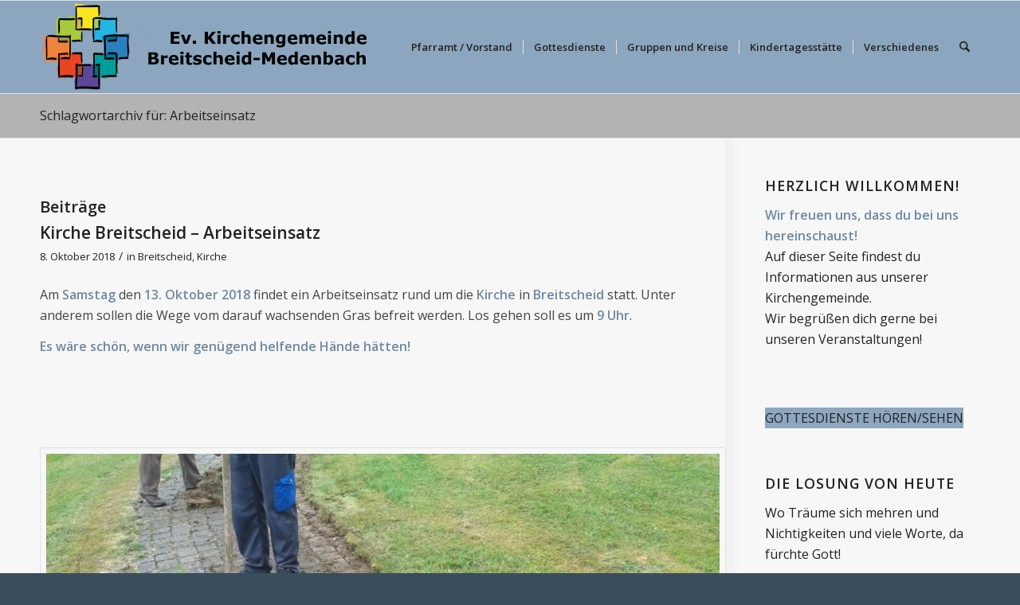

--- FILE ---
content_type: text/html; charset=UTF-8
request_url: https://www.evkbm.de/tag/arbeitseinsatz/
body_size: 24912
content:
<!DOCTYPE html>
<html lang="de" class="html_stretched responsive av-preloader-disabled  html_header_top html_logo_left html_main_nav_header html_menu_right html_large html_header_sticky html_header_shrinking html_mobile_menu_tablet html_header_searchicon html_content_align_center html_header_unstick_top_disabled html_header_stretch_disabled html_av-submenu-hidden html_av-submenu-display-click html_av-overlay-side html_av-overlay-side-classic html_av-submenu-clone html_entry_id_3575 av-cookies-no-cookie-consent av-no-preview av-default-lightbox html_text_menu_active av-mobile-menu-switch-default">
<head>
<meta charset="UTF-8" />


<!-- mobile setting -->
<meta name="viewport" content="width=device-width, initial-scale=1">

<!-- Scripts/CSS and wp_head hook -->
<meta name='robots' content='index, follow, max-image-preview:large, max-snippet:-1, max-video-preview:-1' />

	<!-- This site is optimized with the Yoast SEO plugin v26.7 - https://yoast.com/wordpress/plugins/seo/ -->
	<title>Arbeitseinsatz Archive - Homepage der Ev. Kirchengemeinde Breitscheid-Medenbach</title>
	<link rel="canonical" href="https://www.evkbm.de/tag/arbeitseinsatz/" />
	<meta property="og:locale" content="de_DE" />
	<meta property="og:type" content="article" />
	<meta property="og:title" content="Arbeitseinsatz Archive - Homepage der Ev. Kirchengemeinde Breitscheid-Medenbach" />
	<meta property="og:url" content="https://www.evkbm.de/tag/arbeitseinsatz/" />
	<meta property="og:site_name" content="Homepage der Ev. Kirchengemeinde Breitscheid-Medenbach" />
	<meta name="twitter:card" content="summary_large_image" />
	<script type="application/ld+json" class="yoast-schema-graph">{"@context":"https://schema.org","@graph":[{"@type":"CollectionPage","@id":"https://www.evkbm.de/tag/arbeitseinsatz/","url":"https://www.evkbm.de/tag/arbeitseinsatz/","name":"Arbeitseinsatz Archive - Homepage der Ev. Kirchengemeinde Breitscheid-Medenbach","isPartOf":{"@id":"https://www.evkbm.de/#website"},"breadcrumb":{"@id":"https://www.evkbm.de/tag/arbeitseinsatz/#breadcrumb"},"inLanguage":"de"},{"@type":"BreadcrumbList","@id":"https://www.evkbm.de/tag/arbeitseinsatz/#breadcrumb","itemListElement":[{"@type":"ListItem","position":1,"name":"Startseite","item":"https://www.evkbm.de/"},{"@type":"ListItem","position":2,"name":"Arbeitseinsatz"}]},{"@type":"WebSite","@id":"https://www.evkbm.de/#website","url":"https://www.evkbm.de/","name":"Ev. Kirchengemeinde Breitscheid-Medenbach","description":"Willkommen auf unserer Homepage! Hier erhältst du aktuelle Neuigkeiten und Informationen aus unserer Kirchengemeinde!","publisher":{"@id":"https://www.evkbm.de/#organization"},"potentialAction":[{"@type":"SearchAction","target":{"@type":"EntryPoint","urlTemplate":"https://www.evkbm.de/?s={search_term_string}"},"query-input":{"@type":"PropertyValueSpecification","valueRequired":true,"valueName":"search_term_string"}}],"inLanguage":"de"},{"@type":"Organization","@id":"https://www.evkbm.de/#organization","name":"Ev. Kirchengemeinde Breitscheid-Medenbach","url":"https://www.evkbm.de/","logo":{"@type":"ImageObject","inLanguage":"de","@id":"https://www.evkbm.de/#/schema/logo/image/","url":"https://www.evkbm.de/wp-content/uploads/2012/06/cropped-cropped-cropped-evkbm-logo.png","contentUrl":"https://www.evkbm.de/wp-content/uploads/2012/06/cropped-cropped-cropped-evkbm-logo.png","width":512,"height":512,"caption":"Ev. Kirchengemeinde Breitscheid-Medenbach"},"image":{"@id":"https://www.evkbm.de/#/schema/logo/image/"}}]}</script>
	<!-- / Yoast SEO plugin. -->


<link rel='dns-prefetch' href='//www.evkbm.de' />
<link rel="alternate" type="application/rss+xml" title="Homepage der Ev. Kirchengemeinde Breitscheid-Medenbach &raquo; Feed" href="https://www.evkbm.de/feed/" />
<link rel="alternate" type="application/rss+xml" title="Homepage der Ev. Kirchengemeinde Breitscheid-Medenbach &raquo; Kommentar-Feed" href="https://www.evkbm.de/comments/feed/" />
<link rel="alternate" type="application/rss+xml" title="Homepage der Ev. Kirchengemeinde Breitscheid-Medenbach &raquo; Arbeitseinsatz Schlagwort-Feed" href="https://www.evkbm.de/tag/arbeitseinsatz/feed/" />

<!-- google webfont font replacement -->

			<script type='text/javascript'>

				(function() {

					/*	check if webfonts are disabled by user setting via cookie - or user must opt in.	*/
					var html = document.getElementsByTagName('html')[0];
					var cookie_check = html.className.indexOf('av-cookies-needs-opt-in') >= 0 || html.className.indexOf('av-cookies-can-opt-out') >= 0;
					var allow_continue = true;
					var silent_accept_cookie = html.className.indexOf('av-cookies-user-silent-accept') >= 0;

					if( cookie_check && ! silent_accept_cookie )
					{
						if( ! document.cookie.match(/aviaCookieConsent/) || html.className.indexOf('av-cookies-session-refused') >= 0 )
						{
							allow_continue = false;
						}
						else
						{
							if( ! document.cookie.match(/aviaPrivacyRefuseCookiesHideBar/) )
							{
								allow_continue = false;
							}
							else if( ! document.cookie.match(/aviaPrivacyEssentialCookiesEnabled/) )
							{
								allow_continue = false;
							}
							else if( document.cookie.match(/aviaPrivacyGoogleWebfontsDisabled/) )
							{
								allow_continue = false;
							}
						}
					}

					if( allow_continue )
					{
						var f = document.createElement('link');

						f.type 	= 'text/css';
						f.rel 	= 'stylesheet';
						f.href 	= 'https://fonts.googleapis.com/css?family=Open+Sans:400,600&display=auto';
						f.id 	= 'avia-google-webfont';

						document.getElementsByTagName('head')[0].appendChild(f);
					}
				})();

			</script>
			<style id='wp-img-auto-sizes-contain-inline-css' type='text/css'>
img:is([sizes=auto i],[sizes^="auto," i]){contain-intrinsic-size:3000px 1500px}
/*# sourceURL=wp-img-auto-sizes-contain-inline-css */
</style>
<style id='wp-emoji-styles-inline-css' type='text/css'>

	img.wp-smiley, img.emoji {
		display: inline !important;
		border: none !important;
		box-shadow: none !important;
		height: 1em !important;
		width: 1em !important;
		margin: 0 0.07em !important;
		vertical-align: -0.1em !important;
		background: none !important;
		padding: 0 !important;
	}
/*# sourceURL=wp-emoji-styles-inline-css */
</style>
<style id='wp-block-library-inline-css' type='text/css'>
:root{--wp-block-synced-color:#7a00df;--wp-block-synced-color--rgb:122,0,223;--wp-bound-block-color:var(--wp-block-synced-color);--wp-editor-canvas-background:#ddd;--wp-admin-theme-color:#007cba;--wp-admin-theme-color--rgb:0,124,186;--wp-admin-theme-color-darker-10:#006ba1;--wp-admin-theme-color-darker-10--rgb:0,107,160.5;--wp-admin-theme-color-darker-20:#005a87;--wp-admin-theme-color-darker-20--rgb:0,90,135;--wp-admin-border-width-focus:2px}@media (min-resolution:192dpi){:root{--wp-admin-border-width-focus:1.5px}}.wp-element-button{cursor:pointer}:root .has-very-light-gray-background-color{background-color:#eee}:root .has-very-dark-gray-background-color{background-color:#313131}:root .has-very-light-gray-color{color:#eee}:root .has-very-dark-gray-color{color:#313131}:root .has-vivid-green-cyan-to-vivid-cyan-blue-gradient-background{background:linear-gradient(135deg,#00d084,#0693e3)}:root .has-purple-crush-gradient-background{background:linear-gradient(135deg,#34e2e4,#4721fb 50%,#ab1dfe)}:root .has-hazy-dawn-gradient-background{background:linear-gradient(135deg,#faaca8,#dad0ec)}:root .has-subdued-olive-gradient-background{background:linear-gradient(135deg,#fafae1,#67a671)}:root .has-atomic-cream-gradient-background{background:linear-gradient(135deg,#fdd79a,#004a59)}:root .has-nightshade-gradient-background{background:linear-gradient(135deg,#330968,#31cdcf)}:root .has-midnight-gradient-background{background:linear-gradient(135deg,#020381,#2874fc)}:root{--wp--preset--font-size--normal:16px;--wp--preset--font-size--huge:42px}.has-regular-font-size{font-size:1em}.has-larger-font-size{font-size:2.625em}.has-normal-font-size{font-size:var(--wp--preset--font-size--normal)}.has-huge-font-size{font-size:var(--wp--preset--font-size--huge)}.has-text-align-center{text-align:center}.has-text-align-left{text-align:left}.has-text-align-right{text-align:right}.has-fit-text{white-space:nowrap!important}#end-resizable-editor-section{display:none}.aligncenter{clear:both}.items-justified-left{justify-content:flex-start}.items-justified-center{justify-content:center}.items-justified-right{justify-content:flex-end}.items-justified-space-between{justify-content:space-between}.screen-reader-text{border:0;clip-path:inset(50%);height:1px;margin:-1px;overflow:hidden;padding:0;position:absolute;width:1px;word-wrap:normal!important}.screen-reader-text:focus{background-color:#ddd;clip-path:none;color:#444;display:block;font-size:1em;height:auto;left:5px;line-height:normal;padding:15px 23px 14px;text-decoration:none;top:5px;width:auto;z-index:100000}html :where(.has-border-color){border-style:solid}html :where([style*=border-top-color]){border-top-style:solid}html :where([style*=border-right-color]){border-right-style:solid}html :where([style*=border-bottom-color]){border-bottom-style:solid}html :where([style*=border-left-color]){border-left-style:solid}html :where([style*=border-width]){border-style:solid}html :where([style*=border-top-width]){border-top-style:solid}html :where([style*=border-right-width]){border-right-style:solid}html :where([style*=border-bottom-width]){border-bottom-style:solid}html :where([style*=border-left-width]){border-left-style:solid}html :where(img[class*=wp-image-]){height:auto;max-width:100%}:where(figure){margin:0 0 1em}html :where(.is-position-sticky){--wp-admin--admin-bar--position-offset:var(--wp-admin--admin-bar--height,0px)}@media screen and (max-width:600px){html :where(.is-position-sticky){--wp-admin--admin-bar--position-offset:0px}}

/*# sourceURL=wp-block-library-inline-css */
</style><style id='wp-block-button-inline-css' type='text/css'>
.wp-block-button__link{align-content:center;box-sizing:border-box;cursor:pointer;display:inline-block;height:100%;text-align:center;word-break:break-word}.wp-block-button__link.aligncenter{text-align:center}.wp-block-button__link.alignright{text-align:right}:where(.wp-block-button__link){border-radius:9999px;box-shadow:none;padding:calc(.667em + 2px) calc(1.333em + 2px);text-decoration:none}.wp-block-button[style*=text-decoration] .wp-block-button__link{text-decoration:inherit}.wp-block-buttons>.wp-block-button.has-custom-width{max-width:none}.wp-block-buttons>.wp-block-button.has-custom-width .wp-block-button__link{width:100%}.wp-block-buttons>.wp-block-button.has-custom-font-size .wp-block-button__link{font-size:inherit}.wp-block-buttons>.wp-block-button.wp-block-button__width-25{width:calc(25% - var(--wp--style--block-gap, .5em)*.75)}.wp-block-buttons>.wp-block-button.wp-block-button__width-50{width:calc(50% - var(--wp--style--block-gap, .5em)*.5)}.wp-block-buttons>.wp-block-button.wp-block-button__width-75{width:calc(75% - var(--wp--style--block-gap, .5em)*.25)}.wp-block-buttons>.wp-block-button.wp-block-button__width-100{flex-basis:100%;width:100%}.wp-block-buttons.is-vertical>.wp-block-button.wp-block-button__width-25{width:25%}.wp-block-buttons.is-vertical>.wp-block-button.wp-block-button__width-50{width:50%}.wp-block-buttons.is-vertical>.wp-block-button.wp-block-button__width-75{width:75%}.wp-block-button.is-style-squared,.wp-block-button__link.wp-block-button.is-style-squared{border-radius:0}.wp-block-button.no-border-radius,.wp-block-button__link.no-border-radius{border-radius:0!important}:root :where(.wp-block-button .wp-block-button__link.is-style-outline),:root :where(.wp-block-button.is-style-outline>.wp-block-button__link){border:2px solid;padding:.667em 1.333em}:root :where(.wp-block-button .wp-block-button__link.is-style-outline:not(.has-text-color)),:root :where(.wp-block-button.is-style-outline>.wp-block-button__link:not(.has-text-color)){color:currentColor}:root :where(.wp-block-button .wp-block-button__link.is-style-outline:not(.has-background)),:root :where(.wp-block-button.is-style-outline>.wp-block-button__link:not(.has-background)){background-color:initial;background-image:none}
/*# sourceURL=https://www.evkbm.de/wp-includes/blocks/button/style.min.css */
</style>
<style id='wp-block-buttons-inline-css' type='text/css'>
.wp-block-buttons{box-sizing:border-box}.wp-block-buttons.is-vertical{flex-direction:column}.wp-block-buttons.is-vertical>.wp-block-button:last-child{margin-bottom:0}.wp-block-buttons>.wp-block-button{display:inline-block;margin:0}.wp-block-buttons.is-content-justification-left{justify-content:flex-start}.wp-block-buttons.is-content-justification-left.is-vertical{align-items:flex-start}.wp-block-buttons.is-content-justification-center{justify-content:center}.wp-block-buttons.is-content-justification-center.is-vertical{align-items:center}.wp-block-buttons.is-content-justification-right{justify-content:flex-end}.wp-block-buttons.is-content-justification-right.is-vertical{align-items:flex-end}.wp-block-buttons.is-content-justification-space-between{justify-content:space-between}.wp-block-buttons.aligncenter{text-align:center}.wp-block-buttons:not(.is-content-justification-space-between,.is-content-justification-right,.is-content-justification-left,.is-content-justification-center) .wp-block-button.aligncenter{margin-left:auto;margin-right:auto;width:100%}.wp-block-buttons[style*=text-decoration] .wp-block-button,.wp-block-buttons[style*=text-decoration] .wp-block-button__link{text-decoration:inherit}.wp-block-buttons.has-custom-font-size .wp-block-button__link{font-size:inherit}.wp-block-buttons .wp-block-button__link{width:100%}.wp-block-button.aligncenter{text-align:center}
/*# sourceURL=https://www.evkbm.de/wp-includes/blocks/buttons/style.min.css */
</style>
<style id='wp-block-paragraph-inline-css' type='text/css'>
.is-small-text{font-size:.875em}.is-regular-text{font-size:1em}.is-large-text{font-size:2.25em}.is-larger-text{font-size:3em}.has-drop-cap:not(:focus):first-letter{float:left;font-size:8.4em;font-style:normal;font-weight:100;line-height:.68;margin:.05em .1em 0 0;text-transform:uppercase}body.rtl .has-drop-cap:not(:focus):first-letter{float:none;margin-left:.1em}p.has-drop-cap.has-background{overflow:hidden}:root :where(p.has-background){padding:1.25em 2.375em}:where(p.has-text-color:not(.has-link-color)) a{color:inherit}p.has-text-align-left[style*="writing-mode:vertical-lr"],p.has-text-align-right[style*="writing-mode:vertical-rl"]{rotate:180deg}
/*# sourceURL=https://www.evkbm.de/wp-includes/blocks/paragraph/style.min.css */
</style>
<style id='global-styles-inline-css' type='text/css'>
:root{--wp--preset--aspect-ratio--square: 1;--wp--preset--aspect-ratio--4-3: 4/3;--wp--preset--aspect-ratio--3-4: 3/4;--wp--preset--aspect-ratio--3-2: 3/2;--wp--preset--aspect-ratio--2-3: 2/3;--wp--preset--aspect-ratio--16-9: 16/9;--wp--preset--aspect-ratio--9-16: 9/16;--wp--preset--color--black: #000000;--wp--preset--color--cyan-bluish-gray: #abb8c3;--wp--preset--color--white: #ffffff;--wp--preset--color--pale-pink: #f78da7;--wp--preset--color--vivid-red: #cf2e2e;--wp--preset--color--luminous-vivid-orange: #ff6900;--wp--preset--color--luminous-vivid-amber: #fcb900;--wp--preset--color--light-green-cyan: #7bdcb5;--wp--preset--color--vivid-green-cyan: #00d084;--wp--preset--color--pale-cyan-blue: #8ed1fc;--wp--preset--color--vivid-cyan-blue: #0693e3;--wp--preset--color--vivid-purple: #9b51e0;--wp--preset--color--metallic-red: #b02b2c;--wp--preset--color--maximum-yellow-red: #edae44;--wp--preset--color--yellow-sun: #eeee22;--wp--preset--color--palm-leaf: #83a846;--wp--preset--color--aero: #7bb0e7;--wp--preset--color--old-lavender: #745f7e;--wp--preset--color--steel-teal: #5f8789;--wp--preset--color--raspberry-pink: #d65799;--wp--preset--color--medium-turquoise: #4ecac2;--wp--preset--gradient--vivid-cyan-blue-to-vivid-purple: linear-gradient(135deg,rgb(6,147,227) 0%,rgb(155,81,224) 100%);--wp--preset--gradient--light-green-cyan-to-vivid-green-cyan: linear-gradient(135deg,rgb(122,220,180) 0%,rgb(0,208,130) 100%);--wp--preset--gradient--luminous-vivid-amber-to-luminous-vivid-orange: linear-gradient(135deg,rgb(252,185,0) 0%,rgb(255,105,0) 100%);--wp--preset--gradient--luminous-vivid-orange-to-vivid-red: linear-gradient(135deg,rgb(255,105,0) 0%,rgb(207,46,46) 100%);--wp--preset--gradient--very-light-gray-to-cyan-bluish-gray: linear-gradient(135deg,rgb(238,238,238) 0%,rgb(169,184,195) 100%);--wp--preset--gradient--cool-to-warm-spectrum: linear-gradient(135deg,rgb(74,234,220) 0%,rgb(151,120,209) 20%,rgb(207,42,186) 40%,rgb(238,44,130) 60%,rgb(251,105,98) 80%,rgb(254,248,76) 100%);--wp--preset--gradient--blush-light-purple: linear-gradient(135deg,rgb(255,206,236) 0%,rgb(152,150,240) 100%);--wp--preset--gradient--blush-bordeaux: linear-gradient(135deg,rgb(254,205,165) 0%,rgb(254,45,45) 50%,rgb(107,0,62) 100%);--wp--preset--gradient--luminous-dusk: linear-gradient(135deg,rgb(255,203,112) 0%,rgb(199,81,192) 50%,rgb(65,88,208) 100%);--wp--preset--gradient--pale-ocean: linear-gradient(135deg,rgb(255,245,203) 0%,rgb(182,227,212) 50%,rgb(51,167,181) 100%);--wp--preset--gradient--electric-grass: linear-gradient(135deg,rgb(202,248,128) 0%,rgb(113,206,126) 100%);--wp--preset--gradient--midnight: linear-gradient(135deg,rgb(2,3,129) 0%,rgb(40,116,252) 100%);--wp--preset--font-size--small: 1rem;--wp--preset--font-size--medium: 1.125rem;--wp--preset--font-size--large: 1.75rem;--wp--preset--font-size--x-large: clamp(1.75rem, 3vw, 2.25rem);--wp--preset--spacing--20: 0.44rem;--wp--preset--spacing--30: 0.67rem;--wp--preset--spacing--40: 1rem;--wp--preset--spacing--50: 1.5rem;--wp--preset--spacing--60: 2.25rem;--wp--preset--spacing--70: 3.38rem;--wp--preset--spacing--80: 5.06rem;--wp--preset--shadow--natural: 6px 6px 9px rgba(0, 0, 0, 0.2);--wp--preset--shadow--deep: 12px 12px 50px rgba(0, 0, 0, 0.4);--wp--preset--shadow--sharp: 6px 6px 0px rgba(0, 0, 0, 0.2);--wp--preset--shadow--outlined: 6px 6px 0px -3px rgb(255, 255, 255), 6px 6px rgb(0, 0, 0);--wp--preset--shadow--crisp: 6px 6px 0px rgb(0, 0, 0);}:root { --wp--style--global--content-size: 800px;--wp--style--global--wide-size: 1130px; }:where(body) { margin: 0; }.wp-site-blocks > .alignleft { float: left; margin-right: 2em; }.wp-site-blocks > .alignright { float: right; margin-left: 2em; }.wp-site-blocks > .aligncenter { justify-content: center; margin-left: auto; margin-right: auto; }:where(.is-layout-flex){gap: 0.5em;}:where(.is-layout-grid){gap: 0.5em;}.is-layout-flow > .alignleft{float: left;margin-inline-start: 0;margin-inline-end: 2em;}.is-layout-flow > .alignright{float: right;margin-inline-start: 2em;margin-inline-end: 0;}.is-layout-flow > .aligncenter{margin-left: auto !important;margin-right: auto !important;}.is-layout-constrained > .alignleft{float: left;margin-inline-start: 0;margin-inline-end: 2em;}.is-layout-constrained > .alignright{float: right;margin-inline-start: 2em;margin-inline-end: 0;}.is-layout-constrained > .aligncenter{margin-left: auto !important;margin-right: auto !important;}.is-layout-constrained > :where(:not(.alignleft):not(.alignright):not(.alignfull)){max-width: var(--wp--style--global--content-size);margin-left: auto !important;margin-right: auto !important;}.is-layout-constrained > .alignwide{max-width: var(--wp--style--global--wide-size);}body .is-layout-flex{display: flex;}.is-layout-flex{flex-wrap: wrap;align-items: center;}.is-layout-flex > :is(*, div){margin: 0;}body .is-layout-grid{display: grid;}.is-layout-grid > :is(*, div){margin: 0;}body{padding-top: 0px;padding-right: 0px;padding-bottom: 0px;padding-left: 0px;}a:where(:not(.wp-element-button)){text-decoration: underline;}:root :where(.wp-element-button, .wp-block-button__link){background-color: #32373c;border-width: 0;color: #fff;font-family: inherit;font-size: inherit;font-style: inherit;font-weight: inherit;letter-spacing: inherit;line-height: inherit;padding-top: calc(0.667em + 2px);padding-right: calc(1.333em + 2px);padding-bottom: calc(0.667em + 2px);padding-left: calc(1.333em + 2px);text-decoration: none;text-transform: inherit;}.has-black-color{color: var(--wp--preset--color--black) !important;}.has-cyan-bluish-gray-color{color: var(--wp--preset--color--cyan-bluish-gray) !important;}.has-white-color{color: var(--wp--preset--color--white) !important;}.has-pale-pink-color{color: var(--wp--preset--color--pale-pink) !important;}.has-vivid-red-color{color: var(--wp--preset--color--vivid-red) !important;}.has-luminous-vivid-orange-color{color: var(--wp--preset--color--luminous-vivid-orange) !important;}.has-luminous-vivid-amber-color{color: var(--wp--preset--color--luminous-vivid-amber) !important;}.has-light-green-cyan-color{color: var(--wp--preset--color--light-green-cyan) !important;}.has-vivid-green-cyan-color{color: var(--wp--preset--color--vivid-green-cyan) !important;}.has-pale-cyan-blue-color{color: var(--wp--preset--color--pale-cyan-blue) !important;}.has-vivid-cyan-blue-color{color: var(--wp--preset--color--vivid-cyan-blue) !important;}.has-vivid-purple-color{color: var(--wp--preset--color--vivid-purple) !important;}.has-metallic-red-color{color: var(--wp--preset--color--metallic-red) !important;}.has-maximum-yellow-red-color{color: var(--wp--preset--color--maximum-yellow-red) !important;}.has-yellow-sun-color{color: var(--wp--preset--color--yellow-sun) !important;}.has-palm-leaf-color{color: var(--wp--preset--color--palm-leaf) !important;}.has-aero-color{color: var(--wp--preset--color--aero) !important;}.has-old-lavender-color{color: var(--wp--preset--color--old-lavender) !important;}.has-steel-teal-color{color: var(--wp--preset--color--steel-teal) !important;}.has-raspberry-pink-color{color: var(--wp--preset--color--raspberry-pink) !important;}.has-medium-turquoise-color{color: var(--wp--preset--color--medium-turquoise) !important;}.has-black-background-color{background-color: var(--wp--preset--color--black) !important;}.has-cyan-bluish-gray-background-color{background-color: var(--wp--preset--color--cyan-bluish-gray) !important;}.has-white-background-color{background-color: var(--wp--preset--color--white) !important;}.has-pale-pink-background-color{background-color: var(--wp--preset--color--pale-pink) !important;}.has-vivid-red-background-color{background-color: var(--wp--preset--color--vivid-red) !important;}.has-luminous-vivid-orange-background-color{background-color: var(--wp--preset--color--luminous-vivid-orange) !important;}.has-luminous-vivid-amber-background-color{background-color: var(--wp--preset--color--luminous-vivid-amber) !important;}.has-light-green-cyan-background-color{background-color: var(--wp--preset--color--light-green-cyan) !important;}.has-vivid-green-cyan-background-color{background-color: var(--wp--preset--color--vivid-green-cyan) !important;}.has-pale-cyan-blue-background-color{background-color: var(--wp--preset--color--pale-cyan-blue) !important;}.has-vivid-cyan-blue-background-color{background-color: var(--wp--preset--color--vivid-cyan-blue) !important;}.has-vivid-purple-background-color{background-color: var(--wp--preset--color--vivid-purple) !important;}.has-metallic-red-background-color{background-color: var(--wp--preset--color--metallic-red) !important;}.has-maximum-yellow-red-background-color{background-color: var(--wp--preset--color--maximum-yellow-red) !important;}.has-yellow-sun-background-color{background-color: var(--wp--preset--color--yellow-sun) !important;}.has-palm-leaf-background-color{background-color: var(--wp--preset--color--palm-leaf) !important;}.has-aero-background-color{background-color: var(--wp--preset--color--aero) !important;}.has-old-lavender-background-color{background-color: var(--wp--preset--color--old-lavender) !important;}.has-steel-teal-background-color{background-color: var(--wp--preset--color--steel-teal) !important;}.has-raspberry-pink-background-color{background-color: var(--wp--preset--color--raspberry-pink) !important;}.has-medium-turquoise-background-color{background-color: var(--wp--preset--color--medium-turquoise) !important;}.has-black-border-color{border-color: var(--wp--preset--color--black) !important;}.has-cyan-bluish-gray-border-color{border-color: var(--wp--preset--color--cyan-bluish-gray) !important;}.has-white-border-color{border-color: var(--wp--preset--color--white) !important;}.has-pale-pink-border-color{border-color: var(--wp--preset--color--pale-pink) !important;}.has-vivid-red-border-color{border-color: var(--wp--preset--color--vivid-red) !important;}.has-luminous-vivid-orange-border-color{border-color: var(--wp--preset--color--luminous-vivid-orange) !important;}.has-luminous-vivid-amber-border-color{border-color: var(--wp--preset--color--luminous-vivid-amber) !important;}.has-light-green-cyan-border-color{border-color: var(--wp--preset--color--light-green-cyan) !important;}.has-vivid-green-cyan-border-color{border-color: var(--wp--preset--color--vivid-green-cyan) !important;}.has-pale-cyan-blue-border-color{border-color: var(--wp--preset--color--pale-cyan-blue) !important;}.has-vivid-cyan-blue-border-color{border-color: var(--wp--preset--color--vivid-cyan-blue) !important;}.has-vivid-purple-border-color{border-color: var(--wp--preset--color--vivid-purple) !important;}.has-metallic-red-border-color{border-color: var(--wp--preset--color--metallic-red) !important;}.has-maximum-yellow-red-border-color{border-color: var(--wp--preset--color--maximum-yellow-red) !important;}.has-yellow-sun-border-color{border-color: var(--wp--preset--color--yellow-sun) !important;}.has-palm-leaf-border-color{border-color: var(--wp--preset--color--palm-leaf) !important;}.has-aero-border-color{border-color: var(--wp--preset--color--aero) !important;}.has-old-lavender-border-color{border-color: var(--wp--preset--color--old-lavender) !important;}.has-steel-teal-border-color{border-color: var(--wp--preset--color--steel-teal) !important;}.has-raspberry-pink-border-color{border-color: var(--wp--preset--color--raspberry-pink) !important;}.has-medium-turquoise-border-color{border-color: var(--wp--preset--color--medium-turquoise) !important;}.has-vivid-cyan-blue-to-vivid-purple-gradient-background{background: var(--wp--preset--gradient--vivid-cyan-blue-to-vivid-purple) !important;}.has-light-green-cyan-to-vivid-green-cyan-gradient-background{background: var(--wp--preset--gradient--light-green-cyan-to-vivid-green-cyan) !important;}.has-luminous-vivid-amber-to-luminous-vivid-orange-gradient-background{background: var(--wp--preset--gradient--luminous-vivid-amber-to-luminous-vivid-orange) !important;}.has-luminous-vivid-orange-to-vivid-red-gradient-background{background: var(--wp--preset--gradient--luminous-vivid-orange-to-vivid-red) !important;}.has-very-light-gray-to-cyan-bluish-gray-gradient-background{background: var(--wp--preset--gradient--very-light-gray-to-cyan-bluish-gray) !important;}.has-cool-to-warm-spectrum-gradient-background{background: var(--wp--preset--gradient--cool-to-warm-spectrum) !important;}.has-blush-light-purple-gradient-background{background: var(--wp--preset--gradient--blush-light-purple) !important;}.has-blush-bordeaux-gradient-background{background: var(--wp--preset--gradient--blush-bordeaux) !important;}.has-luminous-dusk-gradient-background{background: var(--wp--preset--gradient--luminous-dusk) !important;}.has-pale-ocean-gradient-background{background: var(--wp--preset--gradient--pale-ocean) !important;}.has-electric-grass-gradient-background{background: var(--wp--preset--gradient--electric-grass) !important;}.has-midnight-gradient-background{background: var(--wp--preset--gradient--midnight) !important;}.has-small-font-size{font-size: var(--wp--preset--font-size--small) !important;}.has-medium-font-size{font-size: var(--wp--preset--font-size--medium) !important;}.has-large-font-size{font-size: var(--wp--preset--font-size--large) !important;}.has-x-large-font-size{font-size: var(--wp--preset--font-size--x-large) !important;}
/*# sourceURL=global-styles-inline-css */
</style>

<link rel='stylesheet' id='tablepress-default-css' href='https://www.evkbm.de/wp-content/plugins/tablepress/css/build/default.css?ver=3.2.6' type='text/css' media='all' />
<link rel='stylesheet' id='simcal-qtip-css' href='https://www.evkbm.de/wp-content/plugins/google-calendar-events/assets/generated/vendor/jquery.qtip.min.css?ver=3.6.1' type='text/css' media='all' />
<link rel='stylesheet' id='simcal-default-calendar-grid-css' href='https://www.evkbm.de/wp-content/plugins/google-calendar-events/assets/generated/default-calendar-grid.min.css?ver=3.6.1' type='text/css' media='all' />
<link rel='stylesheet' id='simcal-default-calendar-list-css' href='https://www.evkbm.de/wp-content/plugins/google-calendar-events/assets/generated/default-calendar-list.min.css?ver=3.6.1' type='text/css' media='all' />
<link rel='stylesheet' id='avia-merged-styles-css' href='https://www.evkbm.de/wp-content/uploads/dynamic_avia/avia-merged-styles-8c6e7304bbe776e3ccb13e292657c3e6---69638eb421130.css' type='text/css' media='all' />
<script type="text/javascript" src="https://www.evkbm.de/wp-includes/js/jquery/jquery.min.js?ver=3.7.1" id="jquery-core-js"></script>
<script type="text/javascript" src="https://www.evkbm.de/wp-includes/js/jquery/jquery-migrate.min.js?ver=3.4.1" id="jquery-migrate-js"></script>
<script type="text/javascript" src="https://www.evkbm.de/wp-content/uploads/dynamic_avia/avia-head-scripts-df7886ac2fb9574a410d05285be45af0---69638eb43ac50.js" id="avia-head-scripts-js"></script>
<link rel="https://api.w.org/" href="https://www.evkbm.de/wp-json/" /><link rel="alternate" title="JSON" type="application/json" href="https://www.evkbm.de/wp-json/wp/v2/tags/91" /><link rel="EditURI" type="application/rsd+xml" title="RSD" href="https://www.evkbm.de/xmlrpc.php?rsd" />
<meta name="generator" content="WordPress 6.9" />


<!--[if lt IE 9]><script src="https://www.evkbm.de/wp-content/themes/enfold/js/html5shiv.js"></script><![endif]--><link rel="profile" href="https://gmpg.org/xfn/11" />
<link rel="alternate" type="application/rss+xml" title="Homepage der Ev. Kirchengemeinde Breitscheid-Medenbach RSS2 Feed" href="https://www.evkbm.de/feed/" />
<link rel="pingback" href="https://www.evkbm.de/xmlrpc.php" />

<!-- To speed up the rendering and to display the site as fast as possible to the user we include some styles and scripts for above the fold content inline -->
<script type="text/javascript">'use strict';var avia_is_mobile=!1;if(/Android|webOS|iPhone|iPad|iPod|BlackBerry|IEMobile|Opera Mini/i.test(navigator.userAgent)&&'ontouchstart' in document.documentElement){avia_is_mobile=!0;document.documentElement.className+=' avia_mobile '}
else{document.documentElement.className+=' avia_desktop '};document.documentElement.className+=' js_active ';(function(){var e=['-webkit-','-moz-','-ms-',''],n='',o=!1,a=!1;for(var t in e){if(e[t]+'transform' in document.documentElement.style){o=!0;n=e[t]+'transform'};if(e[t]+'perspective' in document.documentElement.style){a=!0}};if(o){document.documentElement.className+=' avia_transform '};if(a){document.documentElement.className+=' avia_transform3d '};if(typeof document.getElementsByClassName=='function'&&typeof document.documentElement.getBoundingClientRect=='function'&&avia_is_mobile==!1){if(n&&window.innerHeight>0){setTimeout(function(){var e=0,o={},a=0,t=document.getElementsByClassName('av-parallax'),i=window.pageYOffset||document.documentElement.scrollTop;for(e=0;e<t.length;e++){t[e].style.top='0px';o=t[e].getBoundingClientRect();a=Math.ceil((window.innerHeight+i-o.top)*0.3);t[e].style[n]='translate(0px, '+a+'px)';t[e].style.top='auto';t[e].className+=' enabled-parallax '}},50)}}})();</script><link rel="icon" href="https://www.evkbm.de/wp-content/uploads/2012/06/cropped-cropped-cropped-evkbm-logo-32x32.png" sizes="32x32" />
<link rel="icon" href="https://www.evkbm.de/wp-content/uploads/2012/06/cropped-cropped-cropped-evkbm-logo-192x192.png" sizes="192x192" />
<link rel="apple-touch-icon" href="https://www.evkbm.de/wp-content/uploads/2012/06/cropped-cropped-cropped-evkbm-logo-180x180.png" />
<meta name="msapplication-TileImage" content="https://www.evkbm.de/wp-content/uploads/2012/06/cropped-cropped-cropped-evkbm-logo-270x270.png" />
		<style type="text/css" id="wp-custom-css">
			#top .big-preview {
    padding: 0;
}		</style>
		<style type="text/css">
		@font-face {font-family: 'entypo-fontello-enfold'; font-weight: normal; font-style: normal; font-display: auto;
		src: url('https://www.evkbm.de/wp-content/themes/enfold/config-templatebuilder/avia-template-builder/assets/fonts/entypo-fontello-enfold/entypo-fontello-enfold.woff2') format('woff2'),
		url('https://www.evkbm.de/wp-content/themes/enfold/config-templatebuilder/avia-template-builder/assets/fonts/entypo-fontello-enfold/entypo-fontello-enfold.woff') format('woff'),
		url('https://www.evkbm.de/wp-content/themes/enfold/config-templatebuilder/avia-template-builder/assets/fonts/entypo-fontello-enfold/entypo-fontello-enfold.ttf') format('truetype'),
		url('https://www.evkbm.de/wp-content/themes/enfold/config-templatebuilder/avia-template-builder/assets/fonts/entypo-fontello-enfold/entypo-fontello-enfold.svg#entypo-fontello-enfold') format('svg'),
		url('https://www.evkbm.de/wp-content/themes/enfold/config-templatebuilder/avia-template-builder/assets/fonts/entypo-fontello-enfold/entypo-fontello-enfold.eot'),
		url('https://www.evkbm.de/wp-content/themes/enfold/config-templatebuilder/avia-template-builder/assets/fonts/entypo-fontello-enfold/entypo-fontello-enfold.eot?#iefix') format('embedded-opentype');
		}

		#top .avia-font-entypo-fontello-enfold, body .avia-font-entypo-fontello-enfold, html body [data-av_iconfont='entypo-fontello-enfold']:before{ font-family: 'entypo-fontello-enfold'; }
		
		@font-face {font-family: 'entypo-fontello'; font-weight: normal; font-style: normal; font-display: auto;
		src: url('https://www.evkbm.de/wp-content/themes/enfold/config-templatebuilder/avia-template-builder/assets/fonts/entypo-fontello/entypo-fontello.woff2') format('woff2'),
		url('https://www.evkbm.de/wp-content/themes/enfold/config-templatebuilder/avia-template-builder/assets/fonts/entypo-fontello/entypo-fontello.woff') format('woff'),
		url('https://www.evkbm.de/wp-content/themes/enfold/config-templatebuilder/avia-template-builder/assets/fonts/entypo-fontello/entypo-fontello.ttf') format('truetype'),
		url('https://www.evkbm.de/wp-content/themes/enfold/config-templatebuilder/avia-template-builder/assets/fonts/entypo-fontello/entypo-fontello.svg#entypo-fontello') format('svg'),
		url('https://www.evkbm.de/wp-content/themes/enfold/config-templatebuilder/avia-template-builder/assets/fonts/entypo-fontello/entypo-fontello.eot'),
		url('https://www.evkbm.de/wp-content/themes/enfold/config-templatebuilder/avia-template-builder/assets/fonts/entypo-fontello/entypo-fontello.eot?#iefix') format('embedded-opentype');
		}

		#top .avia-font-entypo-fontello, body .avia-font-entypo-fontello, html body [data-av_iconfont='entypo-fontello']:before{ font-family: 'entypo-fontello'; }
		</style>

<!--
Debugging Info for Theme support: 

Theme: Enfold
Version: 7.1.3
Installed: enfold
AviaFramework Version: 5.6
AviaBuilder Version: 6.0
aviaElementManager Version: 1.0.1
- - - - - - - - - - -
ChildTheme: Enfold Child
ChildTheme Version: 1.0
ChildTheme Installed: enfold

- - - - - - - - - - -
ML:-1-PU:102-PLA:8
WP:6.9
Compress: CSS:all theme files - JS:all theme files
Updates: enabled - token has changed and not verified
PLAu:7
-->
</head>

<body id="top" class="archive tag tag-arbeitseinsatz tag-91 wp-theme-enfold wp-child-theme-enfold-child stretched sidebar_shadow rtl_columns av-curtain-numeric open_sans  avia-responsive-images-support" itemscope="itemscope" itemtype="https://schema.org/WebPage" >

	
	<div id='wrap_all'>

	
<header id='header' class='all_colors header_color light_bg_color  av_header_top av_logo_left av_main_nav_header av_menu_right av_large av_header_sticky av_header_shrinking av_header_stretch_disabled av_mobile_menu_tablet av_header_searchicon av_header_unstick_top_disabled av_seperator_small_border av_bottom_nav_disabled ' aria-label="Header" data-av_shrink_factor='50' role="banner" itemscope="itemscope" itemtype="https://schema.org/WPHeader" >

		<div  id='header_main' class='container_wrap container_wrap_logo'>

        <div class='container av-logo-container'><div class='inner-container'><span class='logo avia-standard-logo'><a href='https://www.evkbm.de/' class='' aria-label='evkbm-logo-2' title='evkbm-logo-2'><img src="https://www.evkbm.de/wp-content/uploads/2022/12/evkbm-logo-2.png" srcset="https://www.evkbm.de/wp-content/uploads/2022/12/evkbm-logo-2.png 1735w, https://www.evkbm.de/wp-content/uploads/2022/12/evkbm-logo-2-300x84.png 300w, https://www.evkbm.de/wp-content/uploads/2022/12/evkbm-logo-2-1030x289.png 1030w, https://www.evkbm.de/wp-content/uploads/2022/12/evkbm-logo-2-80x22.png 80w, https://www.evkbm.de/wp-content/uploads/2022/12/evkbm-logo-2-768x215.png 768w, https://www.evkbm.de/wp-content/uploads/2022/12/evkbm-logo-2-1536x430.png 1536w, https://www.evkbm.de/wp-content/uploads/2022/12/evkbm-logo-2-1500x420.png 1500w, https://www.evkbm.de/wp-content/uploads/2022/12/evkbm-logo-2-705x197.png 705w" sizes="(max-width: 1735px) 100vw, 1735px" height="100" width="300" alt='Homepage der Ev. Kirchengemeinde Breitscheid-Medenbach' title='evkbm-logo-2' /></a></span><nav class='main_menu' data-selectname='Wähle eine Seite'  role="navigation" itemscope="itemscope" itemtype="https://schema.org/SiteNavigationElement" ><div class="avia-menu av-main-nav-wrap"><ul role="menu" class="menu av-main-nav" id="avia-menu"><li role="menuitem" id="menu-item-1428" class="menu-item menu-item-type-post_type menu-item-object-page menu-item-top-level menu-item-top-level-1"><a href="https://www.evkbm.de/pfarramt-vorstand/" itemprop="url" tabindex="0"><span class="avia-bullet"></span><span class="avia-menu-text">Pfarramt / Vorstand</span><span class="avia-menu-fx"><span class="avia-arrow-wrap"><span class="avia-arrow"></span></span></span></a></li>
<li role="menuitem" id="menu-item-7334" class="menu-item menu-item-type-post_type menu-item-object-page menu-item-has-children menu-item-top-level menu-item-top-level-2"><a href="https://www.evkbm.de/gottesdienste/" itemprop="url" tabindex="0"><span class="avia-bullet"></span><span class="avia-menu-text">Gottesdienste</span><span class="avia-menu-fx"><span class="avia-arrow-wrap"><span class="avia-arrow"></span></span></span></a>


<ul class="sub-menu">
	<li role="menuitem" id="menu-item-4042" class="menu-item menu-item-type-post_type menu-item-object-page"><a href="https://www.evkbm.de/gottesdienste-2025/" itemprop="url" tabindex="0"><span class="avia-bullet"></span><span class="avia-menu-text">Gottesdienste 2025</span></a></li>
	<li role="menuitem" id="menu-item-7234" class="menu-item menu-item-type-post_type menu-item-object-page"><a href="https://www.evkbm.de/gottesdienste-2024/" itemprop="url" tabindex="0"><span class="avia-bullet"></span><span class="avia-menu-text">Gottesdienste 2024</span></a></li>
	<li role="menuitem" id="menu-item-6468" class="menu-item menu-item-type-post_type menu-item-object-page"><a href="https://www.evkbm.de/gottesdienste-2023/" itemprop="url" tabindex="0"><span class="avia-bullet"></span><span class="avia-menu-text">Gottesdienste 2023</span></a></li>
	<li role="menuitem" id="menu-item-5968" class="menu-item menu-item-type-post_type menu-item-object-page"><a href="https://www.evkbm.de/gottesdienste-2022/" itemprop="url" tabindex="0"><span class="avia-bullet"></span><span class="avia-menu-text">Gottesdienste 2022</span></a></li>
	<li role="menuitem" id="menu-item-5536" class="menu-item menu-item-type-post_type menu-item-object-page"><a href="https://www.evkbm.de/gottesdienste-2021/" itemprop="url" tabindex="0"><span class="avia-bullet"></span><span class="avia-menu-text">Gottesdienste 2021</span></a></li>
	<li role="menuitem" id="menu-item-5537" class="menu-item menu-item-type-post_type menu-item-object-page"><a href="https://www.evkbm.de/gottesdienste-2020/" itemprop="url" tabindex="0"><span class="avia-bullet"></span><span class="avia-menu-text">Gottesdienste 2020</span></a></li>
	<li role="menuitem" id="menu-item-5539" class="menu-item menu-item-type-post_type menu-item-object-page"><a href="https://www.evkbm.de/gottesdienste-2019/" itemprop="url" tabindex="0"><span class="avia-bullet"></span><span class="avia-menu-text">Gottesdienste 2019</span></a></li>
	<li role="menuitem" id="menu-item-5538" class="menu-item menu-item-type-post_type menu-item-object-page"><a href="https://www.evkbm.de/gottesdienste-2018/" itemprop="url" tabindex="0"><span class="avia-bullet"></span><span class="avia-menu-text">Gottesdienste 2018</span></a></li>
	<li role="menuitem" id="menu-item-2472" class="menu-item menu-item-type-post_type menu-item-object-page"><a href="https://www.evkbm.de/gottesdienst-anders-breitscheid/" itemprop="url" tabindex="0"><span class="avia-bullet"></span><span class="avia-menu-text">Gottesdienst anders</span></a></li>
</ul>
</li>
<li role="menuitem" id="menu-item-1427" class="menu-item menu-item-type-post_type menu-item-object-page menu-item-has-children menu-item-top-level menu-item-top-level-3"><a href="https://www.evkbm.de/gruppen-und-kreise/" itemprop="url" tabindex="0"><span class="avia-bullet"></span><span class="avia-menu-text">Gruppen und Kreise</span><span class="avia-menu-fx"><span class="avia-arrow-wrap"><span class="avia-arrow"></span></span></span></a>


<ul class="sub-menu">
	<li role="menuitem" id="menu-item-3037" class="menu-item menu-item-type-post_type menu-item-object-page"><a href="https://www.evkbm.de/gruppen-und-kreise/breitscheid/" itemprop="url" tabindex="0"><span class="avia-bullet"></span><span class="avia-menu-text">Breitscheid</span></a></li>
	<li role="menuitem" id="menu-item-3036" class="menu-item menu-item-type-post_type menu-item-object-page"><a href="https://www.evkbm.de/gruppen-und-kreise/medenbach/" itemprop="url" tabindex="0"><span class="avia-bullet"></span><span class="avia-menu-text">Medenbach</span></a></li>
</ul>
</li>
<li role="menuitem" id="menu-item-4342" class="menu-item menu-item-type-post_type menu-item-object-page menu-item-has-children menu-item-top-level menu-item-top-level-4"><a href="https://www.evkbm.de/kindertagesstaette/" itemprop="url" tabindex="0"><span class="avia-bullet"></span><span class="avia-menu-text">Kindertagesstätte</span><span class="avia-menu-fx"><span class="avia-arrow-wrap"><span class="avia-arrow"></span></span></span></a>


<ul class="sub-menu">
	<li role="menuitem" id="menu-item-4335" class="menu-item menu-item-type-post_type menu-item-object-page"><a href="https://www.evkbm.de/kindertagesstaette/kindertagesstaette-vorworte/" itemprop="url" tabindex="0"><span class="avia-bullet"></span><span class="avia-menu-text">Vorwort</span></a></li>
	<li role="menuitem" id="menu-item-4336" class="menu-item menu-item-type-post_type menu-item-object-page"><a href="https://www.evkbm.de/kindertagesstaette/kindertagesstaette-leitbild-und-paedagogische-ziele/" itemprop="url" tabindex="0"><span class="avia-bullet"></span><span class="avia-menu-text">Leitbild und Pädagogische Ziele</span></a></li>
	<li role="menuitem" id="menu-item-4338" class="menu-item menu-item-type-post_type menu-item-object-page"><a href="https://www.evkbm.de/kindertagesstaette/kindertagesstaette-vorstellung/" itemprop="url" tabindex="0"><span class="avia-bullet"></span><span class="avia-menu-text">Vorstellung</span></a></li>
	<li role="menuitem" id="menu-item-4337" class="menu-item menu-item-type-post_type menu-item-object-page"><a href="https://www.evkbm.de/kindertagesstaette/kindertagesstaette-die-eingewoehnungszeit/" itemprop="url" tabindex="0"><span class="avia-bullet"></span><span class="avia-menu-text">Die Eingewöhnungszeit</span></a></li>
</ul>
</li>
<li role="menuitem" id="menu-item-1426" class="menu-item menu-item-type-post_type menu-item-object-page menu-item-has-children menu-item-top-level menu-item-top-level-5"><a href="https://www.evkbm.de/verschiedenes/" itemprop="url" tabindex="0"><span class="avia-bullet"></span><span class="avia-menu-text">Verschiedenes</span><span class="avia-menu-fx"><span class="avia-arrow-wrap"><span class="avia-arrow"></span></span></span></a>


<ul class="sub-menu">
	<li role="menuitem" id="menu-item-1434" class="menu-item menu-item-type-post_type menu-item-object-page"><a href="https://www.evkbm.de/verschiedenes/bucherdienst/" itemprop="url" tabindex="0"><span class="avia-bullet"></span><span class="avia-menu-text">Bücherdienst</span></a></li>
	<li role="menuitem" id="menu-item-1430" class="menu-item menu-item-type-post_type menu-item-object-page"><a href="https://www.evkbm.de/geschichtliches/" itemprop="url" tabindex="0"><span class="avia-bullet"></span><span class="avia-menu-text">Geschichtliches</span></a></li>
	<li role="menuitem" id="menu-item-1433" class="menu-item menu-item-type-post_type menu-item-object-page"><a href="https://www.evkbm.de/verschiedenes/gemeindebrief/" itemprop="url" tabindex="0"><span class="avia-bullet"></span><span class="avia-menu-text">Gemeindebriefe</span></a></li>
	<li role="menuitem" id="menu-item-1432" class="menu-item menu-item-type-post_type menu-item-object-page"><a href="https://www.evkbm.de/verschiedenes/impressum/" itemprop="url" tabindex="0"><span class="avia-bullet"></span><span class="avia-menu-text">Impressum</span></a></li>
	<li role="menuitem" id="menu-item-3518" class="menu-item menu-item-type-post_type menu-item-object-page menu-item-privacy-policy"><a href="https://www.evkbm.de/verschiedenes/datenschutzerklaerung/" itemprop="url" tabindex="0"><span class="avia-bullet"></span><span class="avia-menu-text">Datenschutzerklärung</span></a></li>
</ul>
</li>
<li id="menu-item-search" class="noMobile menu-item menu-item-search-dropdown menu-item-avia-special" role="menuitem"><a class="avia-svg-icon avia-font-svg_entypo-fontello" aria-label="Suche" href="?s=" rel="nofollow" title="Click to open the search input field" data-avia-search-tooltip="
&lt;search&gt;
	&lt;form role=&quot;search&quot; action=&quot;https://www.evkbm.de/&quot; id=&quot;searchform&quot; method=&quot;get&quot; class=&quot;&quot;&gt;
		&lt;div&gt;
&lt;span class=&#039;av_searchform_search avia-svg-icon avia-font-svg_entypo-fontello&#039; data-av_svg_icon=&#039;search&#039; data-av_iconset=&#039;svg_entypo-fontello&#039;&gt;&lt;svg version=&quot;1.1&quot; xmlns=&quot;http://www.w3.org/2000/svg&quot; width=&quot;25&quot; height=&quot;32&quot; viewBox=&quot;0 0 25 32&quot; preserveAspectRatio=&quot;xMidYMid meet&quot; aria-labelledby=&#039;av-svg-title-1&#039; aria-describedby=&#039;av-svg-desc-1&#039; role=&quot;graphics-symbol&quot; aria-hidden=&quot;true&quot;&gt;
&lt;title id=&#039;av-svg-title-1&#039;&gt;Search&lt;/title&gt;
&lt;desc id=&#039;av-svg-desc-1&#039;&gt;Search&lt;/desc&gt;
&lt;path d=&quot;M24.704 24.704q0.96 1.088 0.192 1.984l-1.472 1.472q-1.152 1.024-2.176 0l-6.080-6.080q-2.368 1.344-4.992 1.344-4.096 0-7.136-3.040t-3.040-7.136 2.88-7.008 6.976-2.912 7.168 3.040 3.072 7.136q0 2.816-1.472 5.184zM3.008 13.248q0 2.816 2.176 4.992t4.992 2.176 4.832-2.016 2.016-4.896q0-2.816-2.176-4.96t-4.992-2.144-4.832 2.016-2.016 4.832z&quot;&gt;&lt;/path&gt;
&lt;/svg&gt;&lt;/span&gt;			&lt;input type=&quot;submit&quot; value=&quot;&quot; id=&quot;searchsubmit&quot; class=&quot;button&quot; title=&quot;Enter at least 3 characters to show search results in a dropdown or click to route to search result page to show all results&quot; /&gt;
			&lt;input type=&quot;search&quot; id=&quot;s&quot; name=&quot;s&quot; value=&quot;&quot; aria-label=&#039;Suche&#039; placeholder=&#039;Suche&#039; required /&gt;
		&lt;/div&gt;
	&lt;/form&gt;
&lt;/search&gt;
" data-av_svg_icon='search' data-av_iconset='svg_entypo-fontello'><svg version="1.1" xmlns="http://www.w3.org/2000/svg" width="25" height="32" viewBox="0 0 25 32" preserveAspectRatio="xMidYMid meet" aria-labelledby='av-svg-title-2' aria-describedby='av-svg-desc-2' role="graphics-symbol" aria-hidden="true">
<title id='av-svg-title-2'>Click to open the search input field</title>
<desc id='av-svg-desc-2'>Click to open the search input field</desc>
<path d="M24.704 24.704q0.96 1.088 0.192 1.984l-1.472 1.472q-1.152 1.024-2.176 0l-6.080-6.080q-2.368 1.344-4.992 1.344-4.096 0-7.136-3.040t-3.040-7.136 2.88-7.008 6.976-2.912 7.168 3.040 3.072 7.136q0 2.816-1.472 5.184zM3.008 13.248q0 2.816 2.176 4.992t4.992 2.176 4.832-2.016 2.016-4.896q0-2.816-2.176-4.96t-4.992-2.144-4.832 2.016-2.016 4.832z"></path>
</svg><span class="avia_hidden_link_text">Suche</span></a></li><li class="av-burger-menu-main menu-item-avia-special av-small-burger-icon" role="menuitem">
	        			<a href="#" aria-label="Menü" aria-hidden="false">
							<span class="av-hamburger av-hamburger--spin av-js-hamburger">
								<span class="av-hamburger-box">
						          <span class="av-hamburger-inner"></span>
						          <strong>Menü</strong>
								</span>
							</span>
							<span class="avia_hidden_link_text">Menü</span>
						</a>
	        		   </li></ul></div></nav></div> </div> 
		<!-- end container_wrap-->
		</div>
<div class="header_bg"></div>
<!-- end header -->
</header>

	<div id='main' class='all_colors' data-scroll-offset='116'>

	<div class='stretch_full container_wrap alternate_color light_bg_color title_container'><div class='container'><h1 class='main-title entry-title '><a href='https://www.evkbm.de/tag/arbeitseinsatz/' rel='bookmark' title='Permanenter Link zu: Schlagwortarchiv für: Arbeitseinsatz'  itemprop="headline" >Schlagwortarchiv für: Arbeitseinsatz</a></h1></div></div>
		<div class='container_wrap container_wrap_first main_color sidebar_right'>

			<div class='container template-blog '>

				<main class='content av-content-small alpha units av-main-tag'  role="main" itemprop="mainContentOfPage" itemscope="itemscope" itemtype="https://schema.org/Blog" >

					<div class="category-term-description">
											</div>

					<h3 class='post-title tag-page-post-type-title '>Beiträge</h3><article class="post-entry post-entry-type-standard post-entry-3575 post-loop-1 post-parity-odd custom  post-3575 post type-post status-publish format-standard hentry category-breitscheid category-kirche tag-arbeitseinsatz"  itemscope="itemscope" itemtype="https://schema.org/BlogPosting" ><div class="blog-meta"></div><div class='entry-content-wrapper clearfix standard-content'><header class="entry-content-header" aria-label="Post: Kirche Breitscheid &#8211; Arbeitseinsatz"><h2 class='post-title entry-title '  itemprop="headline" ><a href="https://www.evkbm.de/kirche-breitscheid-arbeitseinsatz-2/" rel="bookmark" title="Permanenter Link zu: Kirche Breitscheid &#8211; Arbeitseinsatz">Kirche Breitscheid &#8211; Arbeitseinsatz<span class="post-format-icon minor-meta"></span></a></h2><span class="post-meta-infos"><time class="date-container minor-meta updated"  itemprop="datePublished" datetime="2018-10-08T21:53:53+02:00" >8. Oktober 2018</time><span class="text-sep">/</span><span class="blog-categories minor-meta">in <a href="https://www.evkbm.de/category/breitscheid/" rel="tag">Breitscheid</a>, <a href="https://www.evkbm.de/category/kirche/" rel="tag">Kirche</a></span></span></header><div class="entry-content"  itemprop="text" >
<p>Am <strong>Samstag</strong> den<strong> 13. Oktober 2018</strong> findet ein Arbeitseinsatz rund um die <strong>Kirche</strong> in <strong>Breitscheid</strong> statt. Unter anderem sollen die Wege vom darauf wachsenden Gras befreit werden. Los gehen soll es um <strong>9 Uhr</strong>.<br/></p>



<p><strong>Es wäre schön, wenn wir genügend helfende Hände hätten!</strong></p>
</div><footer class="entry-footer"></footer><div class='post_delimiter'></div></div><div class="post_author_timeline"></div><span class='hidden'>
				<span class='av-structured-data'  itemprop="image" itemscope="itemscope" itemtype="https://schema.org/ImageObject" >
						<span itemprop='url'>https://www.evkbm.de/wp-content/uploads/2022/12/evkbm-logo-2.png</span>
						<span itemprop='height'>0</span>
						<span itemprop='width'>0</span>
				</span>
				<span class='av-structured-data'  itemprop="publisher" itemtype="https://schema.org/Organization" itemscope="itemscope" >
						<span itemprop='name'>Thorsten Reichel</span>
						<span itemprop='logo' itemscope itemtype='https://schema.org/ImageObject'>
							<span itemprop='url'>https://www.evkbm.de/wp-content/uploads/2022/12/evkbm-logo-2.png</span>
						</span>
				</span><span class='av-structured-data'  itemprop="author" itemscope="itemscope" itemtype="https://schema.org/Person" ><span itemprop='name'>Thorsten Reichel</span></span><span class='av-structured-data'  itemprop="datePublished" datetime="2018-10-08T21:53:53+02:00" >2018-10-08 21:53:53</span><span class='av-structured-data'  itemprop="dateModified" itemtype="https://schema.org/dateModified" >2018-10-08 21:53:58</span><span class='av-structured-data'  itemprop="mainEntityOfPage" itemtype="https://schema.org/mainEntityOfPage" ><span itemprop='name'>Kirche Breitscheid &#8211; Arbeitseinsatz</span></span></span></article><article class="post-entry post-entry-type-gallery post-entry-2315 post-loop-2 post-parity-even custom  post-2315 post type-post status-publish format-gallery hentry category-kirche tag-arbeitseinsatz post_format-post-format-gallery"  itemscope="itemscope" itemtype="https://schema.org/BlogPosting" ><div class="big-preview custom">
<style type="text/css" data-created_by="avia_inline_auto" id="style-css-av-av_gallery-195bb54fe12457524f8bbc75da5436c1">
#top .avia-gallery.av-av_gallery-195bb54fe12457524f8bbc75da5436c1 .avia-gallery-thumb a{
width:11.1111%;
}
</style>
<div  class='avia-gallery av-av_gallery-195bb54fe12457524f8bbc75da5436c1 avia_animate_when_visible avia_lazyload av-slideshow-ui av-loop-manual-endless av-control-hidden av-navigate-arrows av-navigate-dots hover-effect av-control-hidden avia-gallery-animate avia-gallery-1'  itemprop="image" itemscope="itemscope" itemtype="https://schema.org/ImageObject" ><meta itemprop="contentURL" content="https://www.evkbm.de/impressionen-von-arbeitseinsatz/"><div class='avia-gallery-big-wrapper'><a class='avia-gallery-big fakeLightbox lightbox avia-gallery-big-crop-thumb ' href="https://www.evkbm.de/wp-content/uploads/2013/09/2013-09-07-11.20.50-1024x768.jpg" data-srcset="https://www.evkbm.de/wp-content/uploads/2013/09/2013-09-07-11.20.50-1024x768.jpg 1024w, https://www.evkbm.de/wp-content/uploads/2013/09/2013-09-07-11.20.50-300x225.jpg 300w, https://www.evkbm.de/wp-content/uploads/2013/09/2013-09-07-11.20.50.jpg 1280w" data-sizes="(max-width: 1024px) 100vw, 1024px"  data-onclick='1' title='2013-09-07 11.20.50' ><span class='avia-gallery-big-inner'  itemprop="thumbnailUrl" ><img decoding="async" fetchpriority="high" class="wp-image-2316 avia-img-lazy-loading-not-2316"  width="845" height="634" src="https://www.evkbm.de/wp-content/uploads/2013/09/2013-09-07-11.20.50.jpg" title='2013-09-07 11.20.50' alt='' srcset="https://www.evkbm.de/wp-content/uploads/2013/09/2013-09-07-11.20.50.jpg 1280w, https://www.evkbm.de/wp-content/uploads/2013/09/2013-09-07-11.20.50-300x225.jpg 300w, https://www.evkbm.de/wp-content/uploads/2013/09/2013-09-07-11.20.50-1024x768.jpg 1024w" sizes="(max-width: 845px) 100vw, 845px" /></span></a></div><div class='avia-gallery-thumb'><a href="https://www.evkbm.de/wp-content/uploads/2013/09/2013-09-07-11.20.50-1024x768.jpg" data-srcset="https://www.evkbm.de/wp-content/uploads/2013/09/2013-09-07-11.20.50-1024x768.jpg 1024w, https://www.evkbm.de/wp-content/uploads/2013/09/2013-09-07-11.20.50-300x225.jpg 300w, https://www.evkbm.de/wp-content/uploads/2013/09/2013-09-07-11.20.50.jpg 1280w" data-sizes="(max-width: 1024px) 100vw, 1024px" data-rel='gallery-1' data-prev-img='https://www.evkbm.de/wp-content/uploads/2013/09/2013-09-07-11.20.50.jpg' class='first_thumb lightbox ' data-onclick='1' title='2013-09-07 11.20.50'  itemprop="thumbnailUrl"  ><img decoding="async" fetchpriority="high" class="wp-image-2316 avia-img-lazy-loading-not-2316"   src="https://www.evkbm.de/wp-content/uploads/2013/09/2013-09-07-11.20.50-150x150.jpg" width="80" height="80"  title='2013-09-07 11.20.50' alt='' /><div class='big-prev-fake'><img decoding="async" loading="lazy" class="wp-image-2316 avia-img-lazy-loading-2316"  width="845" height="634" src="https://www.evkbm.de/wp-content/uploads/2013/09/2013-09-07-11.20.50.jpg" title='2013-09-07 11.20.50' alt='' srcset="https://www.evkbm.de/wp-content/uploads/2013/09/2013-09-07-11.20.50.jpg 1280w, https://www.evkbm.de/wp-content/uploads/2013/09/2013-09-07-11.20.50-300x225.jpg 300w, https://www.evkbm.de/wp-content/uploads/2013/09/2013-09-07-11.20.50-1024x768.jpg 1024w" sizes="auto, (max-width: 845px) 100vw, 845px" /></div></a><a href="https://www.evkbm.de/wp-content/uploads/2013/09/2013-09-07-09.20.32-1024x768.jpg" data-srcset="https://www.evkbm.de/wp-content/uploads/2013/09/2013-09-07-09.20.32-1024x768.jpg 1024w, https://www.evkbm.de/wp-content/uploads/2013/09/2013-09-07-09.20.32-300x225.jpg 300w, https://www.evkbm.de/wp-content/uploads/2013/09/2013-09-07-09.20.32.jpg 1280w" data-sizes="(max-width: 1024px) 100vw, 1024px" data-rel='gallery-1' data-prev-img='https://www.evkbm.de/wp-content/uploads/2013/09/2013-09-07-09.20.32.jpg' class='lightbox ' data-onclick='2' title='2013-09-07 09.20.32'  itemprop="thumbnailUrl"  ><img decoding="async" fetchpriority="high" class="wp-image-2317 avia-img-lazy-loading-not-2317"   src="https://www.evkbm.de/wp-content/uploads/2013/09/2013-09-07-09.20.32-150x150.jpg" width="80" height="80"  title='2013-09-07 09.20.32' alt='' /><div class='big-prev-fake'><img decoding="async" loading="lazy" class="wp-image-2317 avia-img-lazy-loading-2317"  width="845" height="634" src="https://www.evkbm.de/wp-content/uploads/2013/09/2013-09-07-09.20.32.jpg" title='2013-09-07 09.20.32' alt='' srcset="https://www.evkbm.de/wp-content/uploads/2013/09/2013-09-07-09.20.32.jpg 1280w, https://www.evkbm.de/wp-content/uploads/2013/09/2013-09-07-09.20.32-300x225.jpg 300w, https://www.evkbm.de/wp-content/uploads/2013/09/2013-09-07-09.20.32-1024x768.jpg 1024w" sizes="auto, (max-width: 845px) 100vw, 845px" /></div></a><a href="https://www.evkbm.de/wp-content/uploads/2013/09/2013-09-07-09.21.18-1024x768.jpg" data-srcset="https://www.evkbm.de/wp-content/uploads/2013/09/2013-09-07-09.21.18-1024x768.jpg 1024w, https://www.evkbm.de/wp-content/uploads/2013/09/2013-09-07-09.21.18-300x225.jpg 300w, https://www.evkbm.de/wp-content/uploads/2013/09/2013-09-07-09.21.18.jpg 1280w" data-sizes="(max-width: 1024px) 100vw, 1024px" data-rel='gallery-1' data-prev-img='https://www.evkbm.de/wp-content/uploads/2013/09/2013-09-07-09.21.18.jpg' class='lightbox ' data-onclick='3' title='2013-09-07 09.21.18'  itemprop="thumbnailUrl"  ><img decoding="async" fetchpriority="high" class="wp-image-2318 avia-img-lazy-loading-not-2318"   src="https://www.evkbm.de/wp-content/uploads/2013/09/2013-09-07-09.21.18-150x150.jpg" width="80" height="80"  title='2013-09-07 09.21.18' alt='' /><div class='big-prev-fake'><img decoding="async" loading="lazy" class="wp-image-2318 avia-img-lazy-loading-2318"  width="845" height="634" src="https://www.evkbm.de/wp-content/uploads/2013/09/2013-09-07-09.21.18.jpg" title='2013-09-07 09.21.18' alt='' srcset="https://www.evkbm.de/wp-content/uploads/2013/09/2013-09-07-09.21.18.jpg 1280w, https://www.evkbm.de/wp-content/uploads/2013/09/2013-09-07-09.21.18-300x225.jpg 300w, https://www.evkbm.de/wp-content/uploads/2013/09/2013-09-07-09.21.18-1024x768.jpg 1024w" sizes="auto, (max-width: 845px) 100vw, 845px" /></div></a><a href="https://www.evkbm.de/wp-content/uploads/2013/09/2013-09-07-09.21.38-1024x768.jpg" data-srcset="https://www.evkbm.de/wp-content/uploads/2013/09/2013-09-07-09.21.38-1024x768.jpg 1024w, https://www.evkbm.de/wp-content/uploads/2013/09/2013-09-07-09.21.38-300x225.jpg 300w, https://www.evkbm.de/wp-content/uploads/2013/09/2013-09-07-09.21.38.jpg 1280w" data-sizes="(max-width: 1024px) 100vw, 1024px" data-rel='gallery-1' data-prev-img='https://www.evkbm.de/wp-content/uploads/2013/09/2013-09-07-09.21.38.jpg' class='lightbox ' data-onclick='4' title='2013-09-07 09.21.38'  itemprop="thumbnailUrl"  ><img decoding="async" fetchpriority="high" class="wp-image-2319 avia-img-lazy-loading-not-2319"   src="https://www.evkbm.de/wp-content/uploads/2013/09/2013-09-07-09.21.38-150x150.jpg" width="80" height="80"  title='2013-09-07 09.21.38' alt='' /><div class='big-prev-fake'><img decoding="async" loading="lazy" class="wp-image-2319 avia-img-lazy-loading-2319"  width="845" height="634" src="https://www.evkbm.de/wp-content/uploads/2013/09/2013-09-07-09.21.38.jpg" title='2013-09-07 09.21.38' alt='' srcset="https://www.evkbm.de/wp-content/uploads/2013/09/2013-09-07-09.21.38.jpg 1280w, https://www.evkbm.de/wp-content/uploads/2013/09/2013-09-07-09.21.38-300x225.jpg 300w, https://www.evkbm.de/wp-content/uploads/2013/09/2013-09-07-09.21.38-1024x768.jpg 1024w" sizes="auto, (max-width: 845px) 100vw, 845px" /></div></a><a href="https://www.evkbm.de/wp-content/uploads/2013/09/2013-09-07-09.53.27-1024x768.jpg" data-srcset="https://www.evkbm.de/wp-content/uploads/2013/09/2013-09-07-09.53.27-1024x768.jpg 1024w, https://www.evkbm.de/wp-content/uploads/2013/09/2013-09-07-09.53.27-300x225.jpg 300w, https://www.evkbm.de/wp-content/uploads/2013/09/2013-09-07-09.53.27.jpg 1280w" data-sizes="(max-width: 1024px) 100vw, 1024px" data-rel='gallery-1' data-prev-img='https://www.evkbm.de/wp-content/uploads/2013/09/2013-09-07-09.53.27.jpg' class='lightbox ' data-onclick='5' title='2013-09-07 09.53.27'  itemprop="thumbnailUrl"  ><img decoding="async" fetchpriority="high" class="wp-image-2320 avia-img-lazy-loading-not-2320"   src="https://www.evkbm.de/wp-content/uploads/2013/09/2013-09-07-09.53.27-150x150.jpg" width="80" height="80"  title='2013-09-07 09.53.27' alt='' /><div class='big-prev-fake'><img decoding="async" loading="lazy" class="wp-image-2320 avia-img-lazy-loading-2320"  width="845" height="634" src="https://www.evkbm.de/wp-content/uploads/2013/09/2013-09-07-09.53.27.jpg" title='2013-09-07 09.53.27' alt='' srcset="https://www.evkbm.de/wp-content/uploads/2013/09/2013-09-07-09.53.27.jpg 1280w, https://www.evkbm.de/wp-content/uploads/2013/09/2013-09-07-09.53.27-300x225.jpg 300w, https://www.evkbm.de/wp-content/uploads/2013/09/2013-09-07-09.53.27-1024x768.jpg 1024w" sizes="auto, (max-width: 845px) 100vw, 845px" /></div></a><a href="https://www.evkbm.de/wp-content/uploads/2013/09/2013-09-07-10.54.42-1024x768.jpg" data-srcset="https://www.evkbm.de/wp-content/uploads/2013/09/2013-09-07-10.54.42-1024x768.jpg 1024w, https://www.evkbm.de/wp-content/uploads/2013/09/2013-09-07-10.54.42-300x225.jpg 300w, https://www.evkbm.de/wp-content/uploads/2013/09/2013-09-07-10.54.42.jpg 1280w" data-sizes="(max-width: 1024px) 100vw, 1024px" data-rel='gallery-1' data-prev-img='https://www.evkbm.de/wp-content/uploads/2013/09/2013-09-07-10.54.42.jpg' class='lightbox ' data-onclick='6' title='2013-09-07 10.54.42'  itemprop="thumbnailUrl"  ><img decoding="async" fetchpriority="high" class="wp-image-2321 avia-img-lazy-loading-not-2321"   src="https://www.evkbm.de/wp-content/uploads/2013/09/2013-09-07-10.54.42-150x150.jpg" width="80" height="80"  title='2013-09-07 10.54.42' alt='' /><div class='big-prev-fake'><img decoding="async" loading="lazy" class="wp-image-2321 avia-img-lazy-loading-2321"  width="845" height="634" src="https://www.evkbm.de/wp-content/uploads/2013/09/2013-09-07-10.54.42.jpg" title='2013-09-07 10.54.42' alt='' srcset="https://www.evkbm.de/wp-content/uploads/2013/09/2013-09-07-10.54.42.jpg 1280w, https://www.evkbm.de/wp-content/uploads/2013/09/2013-09-07-10.54.42-300x225.jpg 300w, https://www.evkbm.de/wp-content/uploads/2013/09/2013-09-07-10.54.42-1024x768.jpg 1024w" sizes="auto, (max-width: 845px) 100vw, 845px" /></div></a><a href="https://www.evkbm.de/wp-content/uploads/2013/09/2013-09-07-10.54.54-1024x768.jpg" data-srcset="https://www.evkbm.de/wp-content/uploads/2013/09/2013-09-07-10.54.54-1024x768.jpg 1024w, https://www.evkbm.de/wp-content/uploads/2013/09/2013-09-07-10.54.54-300x225.jpg 300w, https://www.evkbm.de/wp-content/uploads/2013/09/2013-09-07-10.54.54.jpg 1280w" data-sizes="(max-width: 1024px) 100vw, 1024px" data-rel='gallery-1' data-prev-img='https://www.evkbm.de/wp-content/uploads/2013/09/2013-09-07-10.54.54.jpg' class='lightbox ' data-onclick='7' title='2013-09-07 10.54.54'  itemprop="thumbnailUrl"  ><img decoding="async" fetchpriority="high" class="wp-image-2322 avia-img-lazy-loading-not-2322"   src="https://www.evkbm.de/wp-content/uploads/2013/09/2013-09-07-10.54.54-150x150.jpg" width="80" height="80"  title='2013-09-07 10.54.54' alt='' /><div class='big-prev-fake'><img decoding="async" loading="lazy" class="wp-image-2322 avia-img-lazy-loading-2322"  width="845" height="634" src="https://www.evkbm.de/wp-content/uploads/2013/09/2013-09-07-10.54.54.jpg" title='2013-09-07 10.54.54' alt='' srcset="https://www.evkbm.de/wp-content/uploads/2013/09/2013-09-07-10.54.54.jpg 1280w, https://www.evkbm.de/wp-content/uploads/2013/09/2013-09-07-10.54.54-300x225.jpg 300w, https://www.evkbm.de/wp-content/uploads/2013/09/2013-09-07-10.54.54-1024x768.jpg 1024w" sizes="auto, (max-width: 845px) 100vw, 845px" /></div></a><a href="https://www.evkbm.de/wp-content/uploads/2013/09/2013-09-07-10.56.45-1024x768.jpg" data-srcset="https://www.evkbm.de/wp-content/uploads/2013/09/2013-09-07-10.56.45-1024x768.jpg 1024w, https://www.evkbm.de/wp-content/uploads/2013/09/2013-09-07-10.56.45-300x225.jpg 300w, https://www.evkbm.de/wp-content/uploads/2013/09/2013-09-07-10.56.45.jpg 1280w" data-sizes="(max-width: 1024px) 100vw, 1024px" data-rel='gallery-1' data-prev-img='https://www.evkbm.de/wp-content/uploads/2013/09/2013-09-07-10.56.45.jpg' class='lightbox ' data-onclick='8' title='2013-09-07 10.56.45'  itemprop="thumbnailUrl"  ><img decoding="async" fetchpriority="high" class="wp-image-2323 avia-img-lazy-loading-not-2323"   src="https://www.evkbm.de/wp-content/uploads/2013/09/2013-09-07-10.56.45-150x150.jpg" width="80" height="80"  title='2013-09-07 10.56.45' alt='' /><div class='big-prev-fake'><img decoding="async" loading="lazy" class="wp-image-2323 avia-img-lazy-loading-2323"  width="845" height="634" src="https://www.evkbm.de/wp-content/uploads/2013/09/2013-09-07-10.56.45.jpg" title='2013-09-07 10.56.45' alt='' srcset="https://www.evkbm.de/wp-content/uploads/2013/09/2013-09-07-10.56.45.jpg 1280w, https://www.evkbm.de/wp-content/uploads/2013/09/2013-09-07-10.56.45-300x225.jpg 300w, https://www.evkbm.de/wp-content/uploads/2013/09/2013-09-07-10.56.45-1024x768.jpg 1024w" sizes="auto, (max-width: 845px) 100vw, 845px" /></div></a><a href="https://www.evkbm.de/wp-content/uploads/2013/09/2013-09-07-09.53.18-1024x768.jpg" data-srcset="https://www.evkbm.de/wp-content/uploads/2013/09/2013-09-07-09.53.18-1024x768.jpg 1024w, https://www.evkbm.de/wp-content/uploads/2013/09/2013-09-07-09.53.18-300x225.jpg 300w, https://www.evkbm.de/wp-content/uploads/2013/09/2013-09-07-09.53.18.jpg 1280w" data-sizes="(max-width: 1024px) 100vw, 1024px" data-rel='gallery-1' data-prev-img='https://www.evkbm.de/wp-content/uploads/2013/09/2013-09-07-09.53.18.jpg' class='lightbox ' data-onclick='9' title='2013-09-07 09.53.18'  itemprop="thumbnailUrl"  ><img decoding="async" fetchpriority="high" class="wp-image-2324 avia-img-lazy-loading-not-2324"   src="https://www.evkbm.de/wp-content/uploads/2013/09/2013-09-07-09.53.18-150x150.jpg" width="80" height="80"  title='2013-09-07 09.53.18' alt='' /><div class='big-prev-fake'><img decoding="async" loading="lazy" class="wp-image-2324 avia-img-lazy-loading-2324"  width="845" height="634" src="https://www.evkbm.de/wp-content/uploads/2013/09/2013-09-07-09.53.18.jpg" title='2013-09-07 09.53.18' alt='' srcset="https://www.evkbm.de/wp-content/uploads/2013/09/2013-09-07-09.53.18.jpg 1280w, https://www.evkbm.de/wp-content/uploads/2013/09/2013-09-07-09.53.18-300x225.jpg 300w, https://www.evkbm.de/wp-content/uploads/2013/09/2013-09-07-09.53.18-1024x768.jpg 1024w" sizes="auto, (max-width: 845px) 100vw, 845px" /></div></a></div></div></div><div class="blog-meta"></div><div class='entry-content-wrapper clearfix gallery-content'><header class="entry-content-header" aria-label="Post: Impressionen von Arbeitseinsatz"><h2 class='post-title entry-title '  itemprop="headline" ><a href="https://www.evkbm.de/impressionen-von-arbeitseinsatz/" rel="bookmark" title="Permanenter Link zu: Impressionen von Arbeitseinsatz">Impressionen von Arbeitseinsatz<span class="post-format-icon minor-meta"></span></a></h2><span class="post-meta-infos"><time class="date-container minor-meta updated"  itemprop="datePublished" datetime="2013-09-09T19:41:20+02:00" >9. September 2013</time><span class="text-sep">/</span><span class="blog-categories minor-meta">in <a href="https://www.evkbm.de/category/kirche/" rel="tag">Kirche</a></span></span></header><div class="entry-content"  itemprop="text" ></div><footer class="entry-footer"></footer><div class='post_delimiter'></div></div><div class="post_author_timeline"></div><span class='hidden'>
				<span class='av-structured-data'  itemprop="image" itemscope="itemscope" itemtype="https://schema.org/ImageObject" >
						<span itemprop='url'>https://www.evkbm.de/wp-content/uploads/2022/12/evkbm-logo-2.png</span>
						<span itemprop='height'>0</span>
						<span itemprop='width'>0</span>
				</span>
				<span class='av-structured-data'  itemprop="publisher" itemtype="https://schema.org/Organization" itemscope="itemscope" >
						<span itemprop='name'>Thorsten Reichel</span>
						<span itemprop='logo' itemscope itemtype='https://schema.org/ImageObject'>
							<span itemprop='url'>https://www.evkbm.de/wp-content/uploads/2022/12/evkbm-logo-2.png</span>
						</span>
				</span><span class='av-structured-data'  itemprop="author" itemscope="itemscope" itemtype="https://schema.org/Person" ><span itemprop='name'>Thorsten Reichel</span></span><span class='av-structured-data'  itemprop="datePublished" datetime="2013-09-09T19:41:20+02:00" >2013-09-09 19:41:20</span><span class='av-structured-data'  itemprop="dateModified" itemtype="https://schema.org/dateModified" >2015-05-27 21:33:58</span><span class='av-structured-data'  itemprop="mainEntityOfPage" itemtype="https://schema.org/mainEntityOfPage" ><span itemprop='name'>Impressionen von Arbeitseinsatz</span></span></span></article><article class="post-entry post-entry-type-aside post-entry-2298 post-loop-3 post-parity-odd post-entry-last custom  post-2298 post type-post status-publish format-aside hentry category-kirche tag-arbeitseinsatz post_format-post-format-aside"  itemscope="itemscope" itemtype="https://schema.org/BlogPosting" ><div class="blog-meta"></div><div class='entry-content-wrapper clearfix aside-content'><header class="entry-content-header" aria-label="Post: Kirche Breitscheid &#8211; Arbeitseinsatz">Kirche Breitscheid &#8211; Arbeitseinsatz<span class="post-meta-infos"><time class="date-container minor-meta updated"  itemprop="datePublished" datetime="2013-09-02T12:45:37+02:00" >2. September 2013</time><span class="text-sep">/</span><span class="blog-categories minor-meta">in <a href="https://www.evkbm.de/category/kirche/" rel="tag">Kirche</a></span></span></header><div class="entry-content"  itemprop="text" ><p><a href="https://www.evkbm.de/wp-content/uploads/2013/09/Arbeitseinsatz.gif"><img loading="lazy" decoding="async" class="size-full wp-image-2308 alignright" alt="Arbeitseinsatz" src="https://www.evkbm.de/wp-content/uploads/2013/09/Arbeitseinsatz.gif" width="234" height="205" /></a>Am <strong>Samstag</strong> den<strong> 7. September</strong> findet ein Arbeitseinsatz rund um die <strong>Kirche</strong> in <strong>Breitscheid</strong> statt. Unter anderem sollen die Wege vom darauf wachsenden Gras befreit werden. Los gehen soll es um <strong>9 Uhr</strong>.<br />
Für Verpflegung wird gesorgt!</p>
<p><strong>Es wäre schön, wenn wir genügend helfende Hände hätten!</strong></p>
</div><footer class="entry-footer"></footer><div class='post_delimiter'></div></div><div class="post_author_timeline"></div><span class='hidden'>
				<span class='av-structured-data'  itemprop="image" itemscope="itemscope" itemtype="https://schema.org/ImageObject" >
						<span itemprop='url'>https://www.evkbm.de/wp-content/uploads/2022/12/evkbm-logo-2.png</span>
						<span itemprop='height'>0</span>
						<span itemprop='width'>0</span>
				</span>
				<span class='av-structured-data'  itemprop="publisher" itemtype="https://schema.org/Organization" itemscope="itemscope" >
						<span itemprop='name'>Thorsten Reichel</span>
						<span itemprop='logo' itemscope itemtype='https://schema.org/ImageObject'>
							<span itemprop='url'>https://www.evkbm.de/wp-content/uploads/2022/12/evkbm-logo-2.png</span>
						</span>
				</span><span class='av-structured-data'  itemprop="author" itemscope="itemscope" itemtype="https://schema.org/Person" ><span itemprop='name'>Thorsten Reichel</span></span><span class='av-structured-data'  itemprop="datePublished" datetime="2013-09-02T12:45:37+02:00" >2013-09-02 12:45:37</span><span class='av-structured-data'  itemprop="dateModified" itemtype="https://schema.org/dateModified" >2013-09-02 21:04:05</span><span class='av-structured-data'  itemprop="mainEntityOfPage" itemtype="https://schema.org/mainEntityOfPage" ><span itemprop='name'>Kirche Breitscheid &#8211; Arbeitseinsatz</span></span></span></article><div class='custom'></div>
				<!--end content-->
				</main>

				<aside class='sidebar sidebar_right  smartphones_sidebar_active alpha units' aria-label="Sidebar"  role="complementary" itemscope="itemscope" itemtype="https://schema.org/WPSideBar" ><div class="inner_sidebar extralight-border"><section id="text-3" class="widget clearfix widget_text"><h3 class="widgettitle">HERZLICH WILLKOMMEN!</h3>			<div class="textwidget"><p><strong>Wir freuen uns, dass du bei uns hereinschaust! </strong><br />
Auf dieser Seite findest du Informationen aus unserer Kirchengemeinde.<br />
Wir begrüßen dich gerne bei unseren Veranstaltungen!</p>
</div>
		<span class="seperator extralight-border"></span></section><section id="block-3" class="widget clearfix widget_block">
<div class="wp-block-buttons is-layout-flex wp-block-buttons-is-layout-flex">
<div class="wp-block-button is-style-fill"><a class="wp-block-button__link has-background wp-element-button" href="https://www.evkbm.de/gottesdienste/" style="background-color:#8ca7be" rel="">GOTTESDIENSTE HÖREN/SEHEN</a></div>
</div>
<span class="seperator extralight-border"></span></section><section id="losung-2" class="widget clearfix widget_losung"><h3 class="widgettitle">Die Losung von Heute</h3><p class="losung-text losung-losungstext">Wo Träume sich mehren und Nichtigkeiten und viele Worte, da fürchte Gott!</p>
<p class="losung-versangabe">
	<a href="http://www.bibleserver.com/go.php?lang=de&amp;bible=LUT&amp;ref=Prediger+5%2C6" target="_blank" title="Auf bibleserver.com nachschlagen">Prediger 5,6</a>
</p>
<p class="losung-text losung-lehrtext">Wir sind nicht ausgeklügelten Fabeln gefolgt, als wir euch kundgetan haben die Kraft und das Kommen unseres Herrn Jesus Christus; sondern wir haben seine Herrlichkeit mit eigenen Augen gesehen.</p>
<p class="losung-versangabe">
	<a href="http://www.bibleserver.com/go.php?lang=de&amp;bible=LUT&amp;ref=2.+Petrus+1%2C16" target="_blank" title="Auf bibleserver.com nachschlagen">2. Petrus 1,16</a>
</p>
<p class="losung-copy"><a href="http://www.herrnhuter.de" target="_blank" title="Evangelische Br&uuml;der-Unit&auml;t">&copy; Evangelische Br&uuml;der-Unit&auml;t – Herrnhuter Br&uuml;dergemeine</a> <br> <a href="https://www.losungen.de" target="_blank" title="www.losungen.de">Weitere Informationen finden Sie hier</a></p><span class="seperator extralight-border"></span></section><section id="gce_widget-5" class="widget clearfix widget_gce_widget"><h3 class="widgettitle">Termine</h3><div class="simcal-calendar simcal-default-calendar simcal-default-calendar-list simcal-default-calendar-dark" data-calendar-id="2563" data-timezone="Europe/Berlin" data-offset="3600" data-week-start="1" data-calendar-start="1768863600" data-calendar-end="1831752000" data-events-first="1766305800" data-events-last="1831752000"><div class="simcal-calendar-list "><dl class="simcal-events-list-container" data-prev="1768431600" data-next="1769295600" data-heading-small="Jan. 2026" data-heading-large="Januar 2026">	<dt class="simcal-day-label" style="border-bottom: 1px solid #000000;" ><span style="background-color: #000000; color: #ffffff;"><span class="simcal-date-format" data-date-format="j. F Y">22. Januar 2026</span> </span></dt>
<dd class="simcal-weekday-4 simcal-past simcal-day simcal-day-has-events simcal-day-has-1-events simcal-events-calendar-2563" data-events-count="1">
	<ul class="simcal-events">
	<li class="simcal-event simcal-event-recurring simcal-event-has-location simcal-events-calendar-2563" style="" itemscope itemtype="http://schema.org/Event" data-start="1769072400">
		<div class="simcal-event-details"><div class="gce-list-event gce-tooltip-event"><strong><span class="simcal-event-title" itemprop="name">CVJM Krabbelgruppe</span></strong></div>
<div>Beginn: <span class="simcal-event-start simcal-event-start-time" data-event-start="1769072400" data-event-format="H:i" itemprop="startDate" content="2026-01-22T10:00:00+01:00">10:00</span><br />
<span class="simcal-event-address simcal-event-start-location" itemprop="location" itemscope itemtype="http://schema.org/Place"><meta itemprop="name" content="Gemeindehaus Medenbach" /><meta itemprop="address" content="Gemeindehaus Medenbach" />Gemeindehaus Medenbach</span><br /><br />
</div>
<div></div></div>
	</li>
</ul>

</dd>
	<dt class="simcal-day-label" style="border-bottom: 1px solid #000000;" ><span style="background-color: #000000; color: #ffffff;"><span class="simcal-date-format" data-date-format="j. F Y">23. Januar 2026</span> </span></dt>
<dd class="simcal-weekday-5 simcal-past simcal-day simcal-day-has-events simcal-day-has-1-events simcal-events-calendar-2563 simcal-day-has-events simcal-day-has-2-events simcal-events-calendar-2563 simcal-day-has-events simcal-day-has-3-events simcal-events-calendar-2563" data-events-count="3">
	<ul class="simcal-events">
	<li class="simcal-event simcal-event-recurring simcal-event-has-location simcal-events-calendar-2563" style="" itemscope itemtype="http://schema.org/Event" data-start="1769155200">
		<div class="simcal-event-details"><div class="gce-list-event gce-tooltip-event"><strong><span class="simcal-event-title" itemprop="name">Bibel-Walking</span></strong></div>
<div>Beginn: <span class="simcal-event-start simcal-event-start-time" data-event-start="1769155200" data-event-format="H:i" itemprop="startDate" content="2026-01-23T09:00:00+01:00">09:00</span><br />
<span class="simcal-event-address simcal-event-start-location" itemprop="location" itemscope itemtype="http://schema.org/Place"><meta itemprop="name" content="Hofgut Neustart" /><meta itemprop="address" content="Hofgut Neustart" />Hofgut Neustart</span><br /><br />
</div>
<div></div></div>
	</li>
	<li class="simcal-event simcal-event-recurring simcal-event-has-location simcal-events-calendar-2563" style="" itemscope itemtype="http://schema.org/Event" data-start="1769185800">
		<div class="simcal-event-details"><div class="gce-list-event gce-tooltip-event"><strong><span class="simcal-event-title" itemprop="name">CVJM Jungschar</span></strong></div>
<div>Beginn: <span class="simcal-event-start simcal-event-start-time" data-event-start="1769185800" data-event-format="H:i" itemprop="startDate" content="2026-01-23T17:30:00+01:00">17:30</span><br />
<span class="simcal-event-address simcal-event-start-location" itemprop="location" itemscope itemtype="http://schema.org/Place"><meta itemprop="name" content="Gemeindehaus Breitscheid" /><meta itemprop="address" content="Gemeindehaus Breitscheid" />Gemeindehaus Breitscheid</span><br /><br />
</div>
<div></div></div>
	</li>
	<li class="simcal-event simcal-event-recurring simcal-event-has-location simcal-events-calendar-2563" style="" itemscope itemtype="http://schema.org/Event" data-start="1769194800">
		<div class="simcal-event-details"><div class="gce-list-event gce-tooltip-event"><strong><span class="simcal-event-title" itemprop="name">CVJM Floorball</span></strong></div>
<div>Beginn: <span class="simcal-event-start simcal-event-start-time" data-event-start="1769194800" data-event-format="H:i" itemprop="startDate" content="2026-01-23T20:00:00+01:00">20:00</span><br />
<span class="simcal-event-address simcal-event-start-location" itemprop="location" itemscope itemtype="http://schema.org/Place"><meta itemprop="name" content="Sporthalle Breitscheid" /><meta itemprop="address" content="Sporthalle Breitscheid" />Sporthalle Breitscheid</span><br /><br />
</div>
<div></div></div>
	</li>
</ul>

</dd>
</dl><div class="simcal-ajax-loader simcal-spinner-top" style="display: none;"><i class="simcal-icon-spinner simcal-icon-spin"></i></div></div></div><span class="seperator extralight-border"></span></section><section id="newsbox-6" class="widget clearfix avia-widget-container newsbox"><h3 class="widgettitle">NEUSTE BEITRÄGE</h3><ul class="news-wrap image_size_widget"><li class="news-content post-format-standard"><div class="news-link"><a class='news-thumb no-news-thumb' title="Read: Kinderfreizeit 2026" href="https://www.evkbm.de/kinderfreizeit-2026/"></a><div class="news-headline"><a class='news-title' title="Read: Kinderfreizeit 2026" href="https://www.evkbm.de/kinderfreizeit-2026/">Kinderfreizeit 2026</a><span class="news-time">17. Januar 2026 - 18:04</span></div></div></li><li class="news-content post-format-standard"><div class="news-link"><a class='news-thumb no-news-thumb' title="Read: Weihnachtsbaumaktion 2026 &#8211; Wir sagen DANKE!" href="https://www.evkbm.de/weihnachtsbaumaktion-2026-wir-sagen-danke/"></a><div class="news-headline"><a class='news-title' title="Read: Weihnachtsbaumaktion 2026 &#8211; Wir sagen DANKE!" href="https://www.evkbm.de/weihnachtsbaumaktion-2026-wir-sagen-danke/">Weihnachtsbaumaktion 2026 &#8211; Wir sagen DANKE!</a><span class="news-time">11. Januar 2026 - 18:19</span></div></div></li><li class="news-content post-format-standard"><div class="news-link"><a class='news-thumb no-news-thumb' title="Read: Allianzgottesdienst vom 11. Januar 2026 &#8211; Video" href="https://www.evkbm.de/allianzgottesdienst-vom-11-januar-2026-video/"></a><div class="news-headline"><a class='news-title' title="Read: Allianzgottesdienst vom 11. Januar 2026 &#8211; Video" href="https://www.evkbm.de/allianzgottesdienst-vom-11-januar-2026-video/">Allianzgottesdienst vom 11. Januar 2026 &#8211; Video</a><span class="news-time">11. Januar 2026 - 13:46</span></div></div></li><li class="news-content post-format-standard"><div class="news-link"><a class='news-thumb no-news-thumb' title="Read: Allianzgebetswoche 2026" href="https://www.evkbm.de/einladung-allianzgebetswoche-2026/"></a><div class="news-headline"><a class='news-title' title="Read: Allianzgebetswoche 2026" href="https://www.evkbm.de/einladung-allianzgebetswoche-2026/">Allianzgebetswoche 2026</a><span class="news-time">5. Januar 2026 - 16:33</span></div></div></li></ul><span class="seperator extralight-border"></span></section><section id="media_image-2" class="widget clearfix widget_media_image"><h3 class="widgettitle">Unsere Gemeindebriefe</h3><a href="https://www.evkbm.de/verschiedenes/gemeindebrief/"><img width="300" height="94" src="https://www.evkbm.de/wp-content/uploads/2020/02/gemeinde-aktuell-300x94.png" class="image wp-image-4249  attachment-medium size-medium" alt="" style="max-width: 100%; height: auto;" decoding="async" srcset="https://www.evkbm.de/wp-content/uploads/2020/02/gemeinde-aktuell-300x94.png 300w, https://www.evkbm.de/wp-content/uploads/2020/02/gemeinde-aktuell-100x31.png 100w, https://www.evkbm.de/wp-content/uploads/2020/02/gemeinde-aktuell.png 455w" sizes="(max-width: 300px) 100vw, 300px" /></a><span class="seperator extralight-border"></span></section><section id="tag_cloud-2" class="widget clearfix widget_tag_cloud"><h3 class="widgettitle">SCHLAGWÖRTER</h3><div class="tagcloud"><a href="https://www.evkbm.de/tag/allianz/" class="tag-cloud-link tag-link-9 tag-link-position-1" style="font-size: 20.884955752212pt;" aria-label="Allianz (21 Einträge)">Allianz</a>
<a href="https://www.evkbm.de/tag/apfelbaum/" class="tag-cloud-link tag-link-113 tag-link-position-2" style="font-size: 8pt;" aria-label="Apfelbaum (1 Eintrag)">Apfelbaum</a>
<a href="https://www.evkbm.de/tag/arbeitseinsatz/" class="tag-cloud-link tag-link-91 tag-link-position-3" style="font-size: 11.716814159292pt;" aria-label="Arbeitseinsatz (3 Einträge)">Arbeitseinsatz</a>
<a href="https://www.evkbm.de/tag/bus-und-bettag/" class="tag-cloud-link tag-link-73 tag-link-position-4" style="font-size: 11.716814159292pt;" aria-label="Buß- und Bettag (3 Einträge)">Buß- und Bettag</a>
<a href="https://www.evkbm.de/tag/cool/" class="tag-cloud-link tag-link-17 tag-link-position-5" style="font-size: 11.716814159292pt;" aria-label="Cool (3 Einträge)">Cool</a>
<a href="https://www.evkbm.de/tag/corona/" class="tag-cloud-link tag-link-122 tag-link-position-6" style="font-size: 15.433628318584pt;" aria-label="Corona (7 Einträge)">Corona</a>
<a href="https://www.evkbm.de/tag/eisdiele/" class="tag-cloud-link tag-link-71 tag-link-position-7" style="font-size: 10.230088495575pt;" aria-label="Eisdiele (2 Einträge)">Eisdiele</a>
<a href="https://www.evkbm.de/tag/ekhn2030/" class="tag-cloud-link tag-link-139 tag-link-position-8" style="font-size: 10.230088495575pt;" aria-label="ekhn2030 (2 Einträge)">ekhn2030</a>
<a href="https://www.evkbm.de/tag/entenjagd/" class="tag-cloud-link tag-link-72 tag-link-position-9" style="font-size: 10.230088495575pt;" aria-label="Entenjagd (2 Einträge)">Entenjagd</a>
<a href="https://www.evkbm.de/tag/feuerwehr/" class="tag-cloud-link tag-link-89 tag-link-position-10" style="font-size: 10.230088495575pt;" aria-label="Feuerwehr (2 Einträge)">Feuerwehr</a>
<a href="https://www.evkbm.de/tag/frauen/" class="tag-cloud-link tag-link-15 tag-link-position-11" style="font-size: 14.814159292035pt;" aria-label="Frauen (6 Einträge)">Frauen</a>
<a href="https://www.evkbm.de/tag/frauenbistro-kreativ/" class="tag-cloud-link tag-link-68 tag-link-position-12" style="font-size: 10.230088495575pt;" aria-label="Frauenbistro Kreativ (2 Einträge)">Frauenbistro Kreativ</a>
<a href="https://www.evkbm.de/tag/gemeindeakademie/" class="tag-cloud-link tag-link-120 tag-link-position-13" style="font-size: 10.230088495575pt;" aria-label="Gemeindeakademie (2 Einträge)">Gemeindeakademie</a>
<a href="https://www.evkbm.de/tag/gemeindefest/" class="tag-cloud-link tag-link-78 tag-link-position-14" style="font-size: 11.716814159292pt;" aria-label="Gemeindefest (3 Einträge)">Gemeindefest</a>
<a href="https://www.evkbm.de/tag/ghana/" class="tag-cloud-link tag-link-61 tag-link-position-15" style="font-size: 13.946902654867pt;" aria-label="Ghana (5 Einträge)">Ghana</a>
<a href="https://www.evkbm.de/tag/gottesdienst-anders/" class="tag-cloud-link tag-link-97 tag-link-position-16" style="font-size: 20.141592920354pt;" aria-label="Gottesdienst anders (18 Einträge)">Gottesdienst anders</a>
<a href="https://www.evkbm.de/tag/grillen/" class="tag-cloud-link tag-link-114 tag-link-position-17" style="font-size: 8pt;" aria-label="Grillen (1 Eintrag)">Grillen</a>
<a href="https://www.evkbm.de/tag/himmelfahrt/" class="tag-cloud-link tag-link-43 tag-link-position-18" style="font-size: 17.663716814159pt;" aria-label="Himmelfahrt (11 Einträge)">Himmelfahrt</a>
<a href="https://www.evkbm.de/tag/hockey/" class="tag-cloud-link tag-link-93 tag-link-position-19" style="font-size: 10.230088495575pt;" aria-label="Hockey (2 Einträge)">Hockey</a>
<a href="https://www.evkbm.de/tag/indien/" class="tag-cloud-link tag-link-115 tag-link-position-20" style="font-size: 8pt;" aria-label="Indien (1 Eintrag)">Indien</a>
<a href="https://www.evkbm.de/tag/jesus-bewegt/" class="tag-cloud-link tag-link-88 tag-link-position-21" style="font-size: 15.433628318584pt;" aria-label="Jesus bewegt (7 Einträge)">Jesus bewegt</a>
<a href="https://www.evkbm.de/tag/jesus-house/" class="tag-cloud-link tag-link-62 tag-link-position-22" style="font-size: 12.955752212389pt;" aria-label="Jesus House (4 Einträge)">Jesus House</a>
<a href="https://www.evkbm.de/tag/jugend/" class="tag-cloud-link tag-link-109 tag-link-position-23" style="font-size: 10.230088495575pt;" aria-label="Jugend (2 Einträge)">Jugend</a>
<a href="https://www.evkbm.de/tag/jungschartag/" class="tag-cloud-link tag-link-49 tag-link-position-24" style="font-size: 10.230088495575pt;" aria-label="Jungschartag (2 Einträge)">Jungschartag</a>
<a href="https://www.evkbm.de/tag/kaffee/" class="tag-cloud-link tag-link-22 tag-link-position-25" style="font-size: 10.230088495575pt;" aria-label="Kaffee (2 Einträge)">Kaffee</a>
<a href="https://www.evkbm.de/tag/konficastle/" class="tag-cloud-link tag-link-6 tag-link-position-26" style="font-size: 13.946902654867pt;" aria-label="KonfiCastle (5 Einträge)">KonfiCastle</a>
<a href="https://www.evkbm.de/tag/mission/" class="tag-cloud-link tag-link-50 tag-link-position-27" style="font-size: 18.035398230088pt;" aria-label="Mission (12 Einträge)">Mission</a>
<a href="https://www.evkbm.de/tag/mosambik/" class="tag-cloud-link tag-link-108 tag-link-position-28" style="font-size: 8pt;" aria-label="Mosambik (1 Eintrag)">Mosambik</a>
<a href="https://www.evkbm.de/tag/nachbarschaftsraum/" class="tag-cloud-link tag-link-141 tag-link-position-29" style="font-size: 11.716814159292pt;" aria-label="Nachbarschaftsraum (3 Einträge)">Nachbarschaftsraum</a>
<a href="https://www.evkbm.de/tag/oktoberfest/" class="tag-cloud-link tag-link-60 tag-link-position-30" style="font-size: 10.230088495575pt;" aria-label="Oktoberfest (2 Einträge)">Oktoberfest</a>
<a href="https://www.evkbm.de/tag/open-doors/" class="tag-cloud-link tag-link-137 tag-link-position-31" style="font-size: 8pt;" aria-label="Open Doors (1 Eintrag)">Open Doors</a>
<a href="https://www.evkbm.de/tag/ostern/" class="tag-cloud-link tag-link-35 tag-link-position-32" style="font-size: 18.035398230088pt;" aria-label="Ostern (12 Einträge)">Ostern</a>
<a href="https://www.evkbm.de/tag/proebstin/" class="tag-cloud-link tag-link-124 tag-link-position-33" style="font-size: 8pt;" aria-label="Pröbstin (1 Eintrag)">Pröbstin</a>
<a href="https://www.evkbm.de/tag/reformation/" class="tag-cloud-link tag-link-117 tag-link-position-34" style="font-size: 10.230088495575pt;" aria-label="Reformation (2 Einträge)">Reformation</a>
<a href="https://www.evkbm.de/tag/schule/" class="tag-cloud-link tag-link-24 tag-link-position-35" style="font-size: 8pt;" aria-label="Schule (1 Eintrag)">Schule</a>
<a href="https://www.evkbm.de/tag/spende/" class="tag-cloud-link tag-link-105 tag-link-position-36" style="font-size: 10.230088495575pt;" aria-label="Spende (2 Einträge)">Spende</a>
<a href="https://www.evkbm.de/tag/spielen/" class="tag-cloud-link tag-link-118 tag-link-position-37" style="font-size: 8pt;" aria-label="Spielen (1 Eintrag)">Spielen</a>
<a href="https://www.evkbm.de/tag/stuehle/" class="tag-cloud-link tag-link-96 tag-link-position-38" style="font-size: 10.230088495575pt;" aria-label="Stühle (2 Einträge)">Stühle</a>
<a href="https://www.evkbm.de/tag/weihnachten/" class="tag-cloud-link tag-link-123 tag-link-position-39" style="font-size: 8pt;" aria-label="Weihnachten (1 Eintrag)">Weihnachten</a>
<a href="https://www.evkbm.de/tag/weihnachtsbaum/" class="tag-cloud-link tag-link-10 tag-link-position-40" style="font-size: 22pt;" aria-label="Weihnachtsbaum (26 Einträge)">Weihnachtsbaum</a>
<a href="https://www.evkbm.de/tag/weltgebetstag/" class="tag-cloud-link tag-link-121 tag-link-position-41" style="font-size: 11.716814159292pt;" aria-label="Weltgebetstag (3 Einträge)">Weltgebetstag</a>
<a href="https://www.evkbm.de/tag/westbund/" class="tag-cloud-link tag-link-111 tag-link-position-42" style="font-size: 8pt;" aria-label="Westbund (1 Eintrag)">Westbund</a>
<a href="https://www.evkbm.de/tag/windows-to-heaven/" class="tag-cloud-link tag-link-110 tag-link-position-43" style="font-size: 10.230088495575pt;" aria-label="windows to heaven (2 Einträge)">windows to heaven</a>
<a href="https://www.evkbm.de/tag/zeltgottesdienst/" class="tag-cloud-link tag-link-59 tag-link-position-44" style="font-size: 10.230088495575pt;" aria-label="Zeltgottesdienst (2 Einträge)">Zeltgottesdienst</a>
<a href="https://www.evkbm.de/tag/okumene/" class="tag-cloud-link tag-link-77 tag-link-position-45" style="font-size: 15.433628318584pt;" aria-label="Ökumene (7 Einträge)">Ökumene</a></div>
<span class="seperator extralight-border"></span></section><section id="categories-2" class="widget clearfix widget_categories"><h3 class="widgettitle">Kategorien</h3><form action="https://www.evkbm.de" method="get"><label class="screen-reader-text" for="cat">Kategorien</label><select  name='cat' id='cat' class='postform'>
	<option value='-1'>Kategorie auswählen</option>
	<option class="level-0" value="1">Allgemein&nbsp;&nbsp;(56)</option>
	<option class="level-0" value="57">Bibelabend&nbsp;&nbsp;(14)</option>
	<option class="level-0" value="8">Breitscheid&nbsp;&nbsp;(142)</option>
	<option class="level-0" value="19">Büchertisch&nbsp;&nbsp;(6)</option>
	<option class="level-0" value="18">Buchtipp&nbsp;&nbsp;(2)</option>
	<option class="level-0" value="3">CVJM&nbsp;&nbsp;(80)</option>
	<option class="level-0" value="21">Frauenbistro&nbsp;&nbsp;(5)</option>
	<option class="level-0" value="67">Frauenkreis&nbsp;&nbsp;(3)</option>
	<option class="level-0" value="14">Frauentreff&nbsp;&nbsp;(8)</option>
	<option class="level-0" value="53">Gemeindebrief&nbsp;&nbsp;(37)</option>
	<option class="level-0" value="76">Gemeindetreff&nbsp;&nbsp;(9)</option>
	<option class="level-0" value="116">Gemeindeversammlung&nbsp;&nbsp;(1)</option>
	<option class="level-0" value="7">Gottesdienst&nbsp;&nbsp;(123)</option>
	<option class="level-0" value="48">Gottesdienst anders&nbsp;&nbsp;(10)</option>
	<option class="level-0" value="16">Jugendkreis&nbsp;&nbsp;(18)</option>
	<option class="level-0" value="37">Jungenjungschar&nbsp;&nbsp;(1)</option>
	<option class="level-0" value="90">Jungschar&nbsp;&nbsp;(12)</option>
	<option class="level-0" value="34">Jungschar&nbsp;&nbsp;(6)</option>
	<option class="level-0" value="47">Kindergarten&nbsp;&nbsp;(7)</option>
	<option class="level-0" value="13">Kindergottesdienst&nbsp;&nbsp;(11)</option>
	<option class="level-0" value="58">Kirche&nbsp;&nbsp;(15)</option>
	<option class="level-0" value="64">Kirchenchor&nbsp;&nbsp;(6)</option>
	<option class="level-0" value="95">Kirchenvorstand&nbsp;&nbsp;(12)</option>
	<option class="level-0" value="4">Konfirmanden&nbsp;&nbsp;(17)</option>
	<option class="level-0" value="36">Mädchenjungschar&nbsp;&nbsp;(9)</option>
	<option class="level-0" value="39">Männerkreis&nbsp;&nbsp;(6)</option>
	<option class="level-0" value="11">Medenbach&nbsp;&nbsp;(103)</option>
	<option class="level-0" value="142">Mission&nbsp;&nbsp;(1)</option>
	<option class="level-0" value="69">Mitarbeiter&nbsp;&nbsp;(25)</option>
	<option class="level-0" value="23">Mitarbeiterkreis&nbsp;&nbsp;(4)</option>
	<option class="level-0" value="138">Monatsspruch&nbsp;&nbsp;(7)</option>
	<option class="level-0" value="20">Musik&nbsp;&nbsp;(20)</option>
	<option class="level-0" value="92">Schaukasten&nbsp;&nbsp;(4)</option>
	<option class="level-0" value="5">Sport&nbsp;&nbsp;(10)</option>
	<option class="level-0" value="12">TeenGo&nbsp;&nbsp;(1)</option>
	<option class="level-0" value="107">Teenkreis&nbsp;&nbsp;(1)</option>
	<option class="level-0" value="132">Uncategorized&nbsp;&nbsp;(1)</option>
</select>
</form><script type="text/javascript">
/* <![CDATA[ */

( ( dropdownId ) => {
	const dropdown = document.getElementById( dropdownId );
	function onSelectChange() {
		setTimeout( () => {
			if ( 'escape' === dropdown.dataset.lastkey ) {
				return;
			}
			if ( dropdown.value && parseInt( dropdown.value ) > 0 && dropdown instanceof HTMLSelectElement ) {
				dropdown.parentElement.submit();
			}
		}, 250 );
	}
	function onKeyUp( event ) {
		if ( 'Escape' === event.key ) {
			dropdown.dataset.lastkey = 'escape';
		} else {
			delete dropdown.dataset.lastkey;
		}
	}
	function onClick() {
		delete dropdown.dataset.lastkey;
	}
	dropdown.addEventListener( 'keyup', onKeyUp );
	dropdown.addEventListener( 'click', onClick );
	dropdown.addEventListener( 'change', onSelectChange );
})( "cat" );

//# sourceURL=WP_Widget_Categories%3A%3Awidget
/* ]]> */
</script>
<span class="seperator extralight-border"></span></section><section id="archives-2" class="widget clearfix widget_archive"><h3 class="widgettitle">Archiv</h3>		<label class="screen-reader-text" for="archives-dropdown-2">Archiv</label>
		<select id="archives-dropdown-2" name="archive-dropdown">
			
			<option value="">Monat auswählen</option>
				<option value='https://www.evkbm.de/2026/01/'> Januar 2026 &nbsp;(6)</option>
	<option value='https://www.evkbm.de/2025/12/'> Dezember 2025 &nbsp;(3)</option>
	<option value='https://www.evkbm.de/2025/11/'> November 2025 &nbsp;(2)</option>
	<option value='https://www.evkbm.de/2025/10/'> Oktober 2025 &nbsp;(1)</option>
	<option value='https://www.evkbm.de/2025/09/'> September 2025 &nbsp;(2)</option>
	<option value='https://www.evkbm.de/2025/08/'> August 2025 &nbsp;(1)</option>
	<option value='https://www.evkbm.de/2025/06/'> Juni 2025 &nbsp;(2)</option>
	<option value='https://www.evkbm.de/2025/05/'> Mai 2025 &nbsp;(3)</option>
	<option value='https://www.evkbm.de/2025/04/'> April 2025 &nbsp;(1)</option>
	<option value='https://www.evkbm.de/2025/03/'> März 2025 &nbsp;(2)</option>
	<option value='https://www.evkbm.de/2025/02/'> Februar 2025 &nbsp;(2)</option>
	<option value='https://www.evkbm.de/2025/01/'> Januar 2025 &nbsp;(4)</option>
	<option value='https://www.evkbm.de/2024/12/'> Dezember 2024 &nbsp;(2)</option>
	<option value='https://www.evkbm.de/2024/11/'> November 2024 &nbsp;(2)</option>
	<option value='https://www.evkbm.de/2024/10/'> Oktober 2024 &nbsp;(3)</option>
	<option value='https://www.evkbm.de/2024/09/'> September 2024 &nbsp;(3)</option>
	<option value='https://www.evkbm.de/2024/08/'> August 2024 &nbsp;(1)</option>
	<option value='https://www.evkbm.de/2024/07/'> Juli 2024 &nbsp;(3)</option>
	<option value='https://www.evkbm.de/2024/05/'> Mai 2024 &nbsp;(2)</option>
	<option value='https://www.evkbm.de/2024/04/'> April 2024 &nbsp;(3)</option>
	<option value='https://www.evkbm.de/2024/03/'> März 2024 &nbsp;(1)</option>
	<option value='https://www.evkbm.de/2024/02/'> Februar 2024 &nbsp;(1)</option>
	<option value='https://www.evkbm.de/2024/01/'> Januar 2024 &nbsp;(2)</option>
	<option value='https://www.evkbm.de/2023/12/'> Dezember 2023 &nbsp;(1)</option>
	<option value='https://www.evkbm.de/2023/09/'> September 2023 &nbsp;(7)</option>
	<option value='https://www.evkbm.de/2023/07/'> Juli 2023 &nbsp;(1)</option>
	<option value='https://www.evkbm.de/2023/06/'> Juni 2023 &nbsp;(1)</option>
	<option value='https://www.evkbm.de/2023/04/'> April 2023 &nbsp;(2)</option>
	<option value='https://www.evkbm.de/2023/03/'> März 2023 &nbsp;(3)</option>
	<option value='https://www.evkbm.de/2023/01/'> Januar 2023 &nbsp;(6)</option>
	<option value='https://www.evkbm.de/2022/12/'> Dezember 2022 &nbsp;(3)</option>
	<option value='https://www.evkbm.de/2022/11/'> November 2022 &nbsp;(1)</option>
	<option value='https://www.evkbm.de/2022/09/'> September 2022 &nbsp;(2)</option>
	<option value='https://www.evkbm.de/2022/08/'> August 2022 &nbsp;(1)</option>
	<option value='https://www.evkbm.de/2022/06/'> Juni 2022 &nbsp;(5)</option>
	<option value='https://www.evkbm.de/2022/05/'> Mai 2022 &nbsp;(1)</option>
	<option value='https://www.evkbm.de/2022/04/'> April 2022 &nbsp;(1)</option>
	<option value='https://www.evkbm.de/2022/02/'> Februar 2022 &nbsp;(1)</option>
	<option value='https://www.evkbm.de/2022/01/'> Januar 2022 &nbsp;(2)</option>
	<option value='https://www.evkbm.de/2021/12/'> Dezember 2021 &nbsp;(3)</option>
	<option value='https://www.evkbm.de/2021/11/'> November 2021 &nbsp;(1)</option>
	<option value='https://www.evkbm.de/2021/09/'> September 2021 &nbsp;(3)</option>
	<option value='https://www.evkbm.de/2021/08/'> August 2021 &nbsp;(1)</option>
	<option value='https://www.evkbm.de/2021/06/'> Juni 2021 &nbsp;(3)</option>
	<option value='https://www.evkbm.de/2021/05/'> Mai 2021 &nbsp;(2)</option>
	<option value='https://www.evkbm.de/2021/03/'> März 2021 &nbsp;(3)</option>
	<option value='https://www.evkbm.de/2021/01/'> Januar 2021 &nbsp;(2)</option>
	<option value='https://www.evkbm.de/2020/12/'> Dezember 2020 &nbsp;(4)</option>
	<option value='https://www.evkbm.de/2020/11/'> November 2020 &nbsp;(1)</option>
	<option value='https://www.evkbm.de/2020/10/'> Oktober 2020 &nbsp;(1)</option>
	<option value='https://www.evkbm.de/2020/08/'> August 2020 &nbsp;(2)</option>
	<option value='https://www.evkbm.de/2020/05/'> Mai 2020 &nbsp;(1)</option>
	<option value='https://www.evkbm.de/2020/04/'> April 2020 &nbsp;(3)</option>
	<option value='https://www.evkbm.de/2020/03/'> März 2020 &nbsp;(7)</option>
	<option value='https://www.evkbm.de/2020/02/'> Februar 2020 &nbsp;(1)</option>
	<option value='https://www.evkbm.de/2020/01/'> Januar 2020 &nbsp;(3)</option>
	<option value='https://www.evkbm.de/2019/12/'> Dezember 2019 &nbsp;(1)</option>
	<option value='https://www.evkbm.de/2019/10/'> Oktober 2019 &nbsp;(4)</option>
	<option value='https://www.evkbm.de/2019/09/'> September 2019 &nbsp;(1)</option>
	<option value='https://www.evkbm.de/2019/08/'> August 2019 &nbsp;(1)</option>
	<option value='https://www.evkbm.de/2019/07/'> Juli 2019 &nbsp;(2)</option>
	<option value='https://www.evkbm.de/2019/05/'> Mai 2019 &nbsp;(2)</option>
	<option value='https://www.evkbm.de/2019/04/'> April 2019 &nbsp;(3)</option>
	<option value='https://www.evkbm.de/2019/03/'> März 2019 &nbsp;(1)</option>
	<option value='https://www.evkbm.de/2019/02/'> Februar 2019 &nbsp;(1)</option>
	<option value='https://www.evkbm.de/2019/01/'> Januar 2019 &nbsp;(4)</option>
	<option value='https://www.evkbm.de/2018/12/'> Dezember 2018 &nbsp;(4)</option>
	<option value='https://www.evkbm.de/2018/10/'> Oktober 2018 &nbsp;(4)</option>
	<option value='https://www.evkbm.de/2018/08/'> August 2018 &nbsp;(1)</option>
	<option value='https://www.evkbm.de/2018/07/'> Juli 2018 &nbsp;(2)</option>
	<option value='https://www.evkbm.de/2018/04/'> April 2018 &nbsp;(1)</option>
	<option value='https://www.evkbm.de/2018/03/'> März 2018 &nbsp;(2)</option>
	<option value='https://www.evkbm.de/2018/01/'> Januar 2018 &nbsp;(3)</option>
	<option value='https://www.evkbm.de/2017/12/'> Dezember 2017 &nbsp;(3)</option>
	<option value='https://www.evkbm.de/2017/11/'> November 2017 &nbsp;(5)</option>
	<option value='https://www.evkbm.de/2017/10/'> Oktober 2017 &nbsp;(1)</option>
	<option value='https://www.evkbm.de/2017/09/'> September 2017 &nbsp;(2)</option>
	<option value='https://www.evkbm.de/2017/06/'> Juni 2017 &nbsp;(4)</option>
	<option value='https://www.evkbm.de/2017/05/'> Mai 2017 &nbsp;(3)</option>
	<option value='https://www.evkbm.de/2017/04/'> April 2017 &nbsp;(2)</option>
	<option value='https://www.evkbm.de/2017/03/'> März 2017 &nbsp;(3)</option>
	<option value='https://www.evkbm.de/2017/02/'> Februar 2017 &nbsp;(1)</option>
	<option value='https://www.evkbm.de/2017/01/'> Januar 2017 &nbsp;(2)</option>
	<option value='https://www.evkbm.de/2016/12/'> Dezember 2016 &nbsp;(1)</option>
	<option value='https://www.evkbm.de/2016/11/'> November 2016 &nbsp;(1)</option>
	<option value='https://www.evkbm.de/2016/10/'> Oktober 2016 &nbsp;(1)</option>
	<option value='https://www.evkbm.de/2016/09/'> September 2016 &nbsp;(2)</option>
	<option value='https://www.evkbm.de/2016/08/'> August 2016 &nbsp;(1)</option>
	<option value='https://www.evkbm.de/2016/06/'> Juni 2016 &nbsp;(1)</option>
	<option value='https://www.evkbm.de/2016/05/'> Mai 2016 &nbsp;(3)</option>
	<option value='https://www.evkbm.de/2016/04/'> April 2016 &nbsp;(2)</option>
	<option value='https://www.evkbm.de/2016/03/'> März 2016 &nbsp;(2)</option>
	<option value='https://www.evkbm.de/2016/02/'> Februar 2016 &nbsp;(1)</option>
	<option value='https://www.evkbm.de/2016/01/'> Januar 2016 &nbsp;(3)</option>
	<option value='https://www.evkbm.de/2015/12/'> Dezember 2015 &nbsp;(7)</option>
	<option value='https://www.evkbm.de/2015/11/'> November 2015 &nbsp;(7)</option>
	<option value='https://www.evkbm.de/2015/10/'> Oktober 2015 &nbsp;(3)</option>
	<option value='https://www.evkbm.de/2015/09/'> September 2015 &nbsp;(2)</option>
	<option value='https://www.evkbm.de/2015/08/'> August 2015 &nbsp;(2)</option>
	<option value='https://www.evkbm.de/2015/07/'> Juli 2015 &nbsp;(2)</option>
	<option value='https://www.evkbm.de/2015/06/'> Juni 2015 &nbsp;(1)</option>
	<option value='https://www.evkbm.de/2015/05/'> Mai 2015 &nbsp;(4)</option>
	<option value='https://www.evkbm.de/2015/04/'> April 2015 &nbsp;(3)</option>
	<option value='https://www.evkbm.de/2015/03/'> März 2015 &nbsp;(2)</option>
	<option value='https://www.evkbm.de/2015/02/'> Februar 2015 &nbsp;(3)</option>
	<option value='https://www.evkbm.de/2015/01/'> Januar 2015 &nbsp;(2)</option>
	<option value='https://www.evkbm.de/2014/12/'> Dezember 2014 &nbsp;(6)</option>
	<option value='https://www.evkbm.de/2014/11/'> November 2014 &nbsp;(2)</option>
	<option value='https://www.evkbm.de/2014/10/'> Oktober 2014 &nbsp;(1)</option>
	<option value='https://www.evkbm.de/2014/09/'> September 2014 &nbsp;(1)</option>
	<option value='https://www.evkbm.de/2014/08/'> August 2014 &nbsp;(2)</option>
	<option value='https://www.evkbm.de/2014/07/'> Juli 2014 &nbsp;(1)</option>
	<option value='https://www.evkbm.de/2014/06/'> Juni 2014 &nbsp;(2)</option>
	<option value='https://www.evkbm.de/2014/05/'> Mai 2014 &nbsp;(1)</option>
	<option value='https://www.evkbm.de/2014/04/'> April 2014 &nbsp;(4)</option>
	<option value='https://www.evkbm.de/2014/03/'> März 2014 &nbsp;(4)</option>
	<option value='https://www.evkbm.de/2014/02/'> Februar 2014 &nbsp;(5)</option>
	<option value='https://www.evkbm.de/2014/01/'> Januar 2014 &nbsp;(6)</option>
	<option value='https://www.evkbm.de/2013/12/'> Dezember 2013 &nbsp;(8)</option>
	<option value='https://www.evkbm.de/2013/11/'> November 2013 &nbsp;(2)</option>
	<option value='https://www.evkbm.de/2013/09/'> September 2013 &nbsp;(5)</option>
	<option value='https://www.evkbm.de/2013/08/'> August 2013 &nbsp;(1)</option>
	<option value='https://www.evkbm.de/2013/07/'> Juli 2013 &nbsp;(3)</option>
	<option value='https://www.evkbm.de/2013/06/'> Juni 2013 &nbsp;(4)</option>
	<option value='https://www.evkbm.de/2013/04/'> April 2013 &nbsp;(3)</option>
	<option value='https://www.evkbm.de/2013/03/'> März 2013 &nbsp;(6)</option>
	<option value='https://www.evkbm.de/2013/02/'> Februar 2013 &nbsp;(1)</option>
	<option value='https://www.evkbm.de/2013/01/'> Januar 2013 &nbsp;(4)</option>
	<option value='https://www.evkbm.de/2012/12/'> Dezember 2012 &nbsp;(3)</option>
	<option value='https://www.evkbm.de/2012/11/'> November 2012 &nbsp;(3)</option>
	<option value='https://www.evkbm.de/2012/10/'> Oktober 2012 &nbsp;(2)</option>
	<option value='https://www.evkbm.de/2012/09/'> September 2012 &nbsp;(4)</option>
	<option value='https://www.evkbm.de/2012/08/'> August 2012 &nbsp;(2)</option>
	<option value='https://www.evkbm.de/2012/07/'> Juli 2012 &nbsp;(2)</option>
	<option value='https://www.evkbm.de/2012/06/'> Juni 2012 &nbsp;(5)</option>
	<option value='https://www.evkbm.de/2012/05/'> Mai 2012 &nbsp;(5)</option>
	<option value='https://www.evkbm.de/2012/04/'> April 2012 &nbsp;(2)</option>
	<option value='https://www.evkbm.de/2012/03/'> März 2012 &nbsp;(4)</option>
	<option value='https://www.evkbm.de/2012/02/'> Februar 2012 &nbsp;(2)</option>
	<option value='https://www.evkbm.de/2012/01/'> Januar 2012 &nbsp;(2)</option>
	<option value='https://www.evkbm.de/2011/12/'> Dezember 2011 &nbsp;(2)</option>
	<option value='https://www.evkbm.de/2011/11/'> November 2011 &nbsp;(2)</option>
	<option value='https://www.evkbm.de/2011/10/'> Oktober 2011 &nbsp;(2)</option>
	<option value='https://www.evkbm.de/2011/09/'> September 2011 &nbsp;(3)</option>
	<option value='https://www.evkbm.de/2011/08/'> August 2011 &nbsp;(2)</option>
	<option value='https://www.evkbm.de/2011/07/'> Juli 2011 &nbsp;(1)</option>
	<option value='https://www.evkbm.de/2011/06/'> Juni 2011 &nbsp;(5)</option>
	<option value='https://www.evkbm.de/2011/05/'> Mai 2011 &nbsp;(2)</option>
	<option value='https://www.evkbm.de/2011/04/'> April 2011 &nbsp;(1)</option>
	<option value='https://www.evkbm.de/2011/03/'> März 2011 &nbsp;(3)</option>
	<option value='https://www.evkbm.de/2011/02/'> Februar 2011 &nbsp;(3)</option>
	<option value='https://www.evkbm.de/2011/01/'> Januar 2011 &nbsp;(3)</option>
	<option value='https://www.evkbm.de/2010/12/'> Dezember 2010 &nbsp;(4)</option>
	<option value='https://www.evkbm.de/2010/11/'> November 2010 &nbsp;(5)</option>
	<option value='https://www.evkbm.de/2010/10/'> Oktober 2010 &nbsp;(1)</option>
	<option value='https://www.evkbm.de/2010/09/'> September 2010 &nbsp;(2)</option>
	<option value='https://www.evkbm.de/2010/08/'> August 2010 &nbsp;(2)</option>
	<option value='https://www.evkbm.de/2010/07/'> Juli 2010 &nbsp;(3)</option>
	<option value='https://www.evkbm.de/2010/06/'> Juni 2010 &nbsp;(4)</option>
	<option value='https://www.evkbm.de/2010/05/'> Mai 2010 &nbsp;(4)</option>
	<option value='https://www.evkbm.de/2010/04/'> April 2010 &nbsp;(1)</option>
	<option value='https://www.evkbm.de/2010/03/'> März 2010 &nbsp;(5)</option>
	<option value='https://www.evkbm.de/2010/02/'> Februar 2010 &nbsp;(6)</option>
	<option value='https://www.evkbm.de/2010/01/'> Januar 2010 &nbsp;(5)</option>
	<option value='https://www.evkbm.de/2009/10/'> Oktober 2009 &nbsp;(1)</option>
	<option value='https://www.evkbm.de/2009/09/'> September 2009 &nbsp;(1)</option>

		</select>

			<script type="text/javascript">
/* <![CDATA[ */

( ( dropdownId ) => {
	const dropdown = document.getElementById( dropdownId );
	function onSelectChange() {
		setTimeout( () => {
			if ( 'escape' === dropdown.dataset.lastkey ) {
				return;
			}
			if ( dropdown.value ) {
				document.location.href = dropdown.value;
			}
		}, 250 );
	}
	function onKeyUp( event ) {
		if ( 'Escape' === event.key ) {
			dropdown.dataset.lastkey = 'escape';
		} else {
			delete dropdown.dataset.lastkey;
		}
	}
	function onClick() {
		delete dropdown.dataset.lastkey;
	}
	dropdown.addEventListener( 'keyup', onKeyUp );
	dropdown.addEventListener( 'click', onClick );
	dropdown.addEventListener( 'change', onSelectChange );
})( "archives-dropdown-2" );

//# sourceURL=WP_Widget_Archives%3A%3Awidget
/* ]]> */
</script>
<span class="seperator extralight-border"></span></section></div></aside>
			</div><!--end container-->

		</div><!-- close default .container_wrap element -->



	
				<footer class='container_wrap socket_color' id='socket'  role="contentinfo" itemscope="itemscope" itemtype="https://schema.org/WPFooter" aria-label="Copyright and company info" >
                    <div class='container'>

                        <span class='copyright'>© Copyright  - <a href='https://www.evkbm.de/'>Homepage der Ev. Kirchengemeinde Breitscheid-Medenbach</a> - <a rel='nofollow' href='https://kriesi.at'>Enfold WordPress Theme by Kriesi</a></span>

                        
                    </div>

	            <!-- ####### END SOCKET CONTAINER ####### -->
				</footer>


					<!-- end main -->
		</div>

		<!-- end wrap_all --></div>
<a href='#top' title='Nach oben scrollen' id='scroll-top-link' class='avia-svg-icon avia-font-svg_entypo-fontello' data-av_svg_icon='up-open' data-av_iconset='svg_entypo-fontello' tabindex='-1' aria-hidden='true'>
	<svg version="1.1" xmlns="http://www.w3.org/2000/svg" width="19" height="32" viewBox="0 0 19 32" preserveAspectRatio="xMidYMid meet" aria-labelledby='av-svg-title-7' aria-describedby='av-svg-desc-7' role="graphics-symbol" aria-hidden="true">
<title id='av-svg-title-7'>Nach oben scrollen</title>
<desc id='av-svg-desc-7'>Nach oben scrollen</desc>
<path d="M18.048 18.24q0.512 0.512 0.512 1.312t-0.512 1.312q-1.216 1.216-2.496 0l-6.272-6.016-6.272 6.016q-1.28 1.216-2.496 0-0.512-0.512-0.512-1.312t0.512-1.312l7.488-7.168q0.512-0.512 1.28-0.512t1.28 0.512z"></path>
</svg>	<span class="avia_hidden_link_text">Nach oben scrollen</span>
</a>

<div id="fb-root"></div>

<script type="speculationrules">
{"prefetch":[{"source":"document","where":{"and":[{"href_matches":"/*"},{"not":{"href_matches":["/wp-*.php","/wp-admin/*","/wp-content/uploads/*","/wp-content/*","/wp-content/plugins/*","/wp-content/themes/enfold-child/*","/wp-content/themes/enfold/*","/*\\?(.+)"]}},{"not":{"selector_matches":"a[rel~=\"nofollow\"]"}},{"not":{"selector_matches":".no-prefetch, .no-prefetch a"}}]},"eagerness":"conservative"}]}
</script>

 <script type='text/javascript'>
 /* <![CDATA[ */  
var avia_framework_globals = avia_framework_globals || {};
    avia_framework_globals.frameworkUrl = 'https://www.evkbm.de/wp-content/themes/enfold/framework/';
    avia_framework_globals.installedAt = 'https://www.evkbm.de/wp-content/themes/enfold/';
    avia_framework_globals.ajaxurl = 'https://www.evkbm.de/wp-admin/admin-ajax.php';
/* ]]> */ 
</script>
 
 <script type="text/javascript" src="https://www.evkbm.de/wp-content/plugins/google-calendar-events/assets/generated/vendor/jquery.qtip.min.js?ver=3.6.1" id="simcal-qtip-js"></script>
<script type="text/javascript" id="simcal-default-calendar-js-extra">
/* <![CDATA[ */
var simcal_default_calendar = {"ajax_url":"/wp-admin/admin-ajax.php","nonce":"350ba47fcf","locale":"de_DE","text_dir":"ltr","months":{"full":["Januar","Februar","M\u00e4rz","April","Mai","Juni","Juli","August","September","Oktober","November","Dezember"],"short":["Jan.","Feb.","M\u00e4rz","Apr.","Mai","Juni","Juli","Aug.","Sep.","Okt.","Nov.","Dez."]},"days":{"full":["Sonntag","Montag","Dienstag","Mittwoch","Donnerstag","Freitag","Samstag"],"short":["So.","Mo.","Di.","Mi.","Do.","Fr.","Sa."]},"meridiem":{"AM":"a.m.","am":"a.m.","PM":"p.m.","pm":"p.m."}};
//# sourceURL=simcal-default-calendar-js-extra
/* ]]> */
</script>
<script type="text/javascript" src="https://www.evkbm.de/wp-content/plugins/google-calendar-events/assets/generated/default-calendar.min.js?ver=3.6.1" id="simcal-default-calendar-js"></script>
<script type="text/javascript" src="https://www.evkbm.de/wp-content/plugins/google-calendar-events/assets/generated/vendor/imagesloaded.pkgd.min.js?ver=3.6.1" id="simplecalendar-imagesloaded-js"></script>
<script type="text/javascript" src="https://www.evkbm.de/wp-content/uploads/dynamic_avia/avia-footer-scripts-f5f2fae59b34dd567429effb53792ee1---69638eb4f0c24.js" id="avia-footer-scripts-js"></script>
<script id="wp-emoji-settings" type="application/json">
{"baseUrl":"https://s.w.org/images/core/emoji/17.0.2/72x72/","ext":".png","svgUrl":"https://s.w.org/images/core/emoji/17.0.2/svg/","svgExt":".svg","source":{"concatemoji":"https://www.evkbm.de/wp-includes/js/wp-emoji-release.min.js?ver=6.9"}}
</script>
<script type="module">
/* <![CDATA[ */
/*! This file is auto-generated */
const a=JSON.parse(document.getElementById("wp-emoji-settings").textContent),o=(window._wpemojiSettings=a,"wpEmojiSettingsSupports"),s=["flag","emoji"];function i(e){try{var t={supportTests:e,timestamp:(new Date).valueOf()};sessionStorage.setItem(o,JSON.stringify(t))}catch(e){}}function c(e,t,n){e.clearRect(0,0,e.canvas.width,e.canvas.height),e.fillText(t,0,0);t=new Uint32Array(e.getImageData(0,0,e.canvas.width,e.canvas.height).data);e.clearRect(0,0,e.canvas.width,e.canvas.height),e.fillText(n,0,0);const a=new Uint32Array(e.getImageData(0,0,e.canvas.width,e.canvas.height).data);return t.every((e,t)=>e===a[t])}function p(e,t){e.clearRect(0,0,e.canvas.width,e.canvas.height),e.fillText(t,0,0);var n=e.getImageData(16,16,1,1);for(let e=0;e<n.data.length;e++)if(0!==n.data[e])return!1;return!0}function u(e,t,n,a){switch(t){case"flag":return n(e,"\ud83c\udff3\ufe0f\u200d\u26a7\ufe0f","\ud83c\udff3\ufe0f\u200b\u26a7\ufe0f")?!1:!n(e,"\ud83c\udde8\ud83c\uddf6","\ud83c\udde8\u200b\ud83c\uddf6")&&!n(e,"\ud83c\udff4\udb40\udc67\udb40\udc62\udb40\udc65\udb40\udc6e\udb40\udc67\udb40\udc7f","\ud83c\udff4\u200b\udb40\udc67\u200b\udb40\udc62\u200b\udb40\udc65\u200b\udb40\udc6e\u200b\udb40\udc67\u200b\udb40\udc7f");case"emoji":return!a(e,"\ud83e\u1fac8")}return!1}function f(e,t,n,a){let r;const o=(r="undefined"!=typeof WorkerGlobalScope&&self instanceof WorkerGlobalScope?new OffscreenCanvas(300,150):document.createElement("canvas")).getContext("2d",{willReadFrequently:!0}),s=(o.textBaseline="top",o.font="600 32px Arial",{});return e.forEach(e=>{s[e]=t(o,e,n,a)}),s}function r(e){var t=document.createElement("script");t.src=e,t.defer=!0,document.head.appendChild(t)}a.supports={everything:!0,everythingExceptFlag:!0},new Promise(t=>{let n=function(){try{var e=JSON.parse(sessionStorage.getItem(o));if("object"==typeof e&&"number"==typeof e.timestamp&&(new Date).valueOf()<e.timestamp+604800&&"object"==typeof e.supportTests)return e.supportTests}catch(e){}return null}();if(!n){if("undefined"!=typeof Worker&&"undefined"!=typeof OffscreenCanvas&&"undefined"!=typeof URL&&URL.createObjectURL&&"undefined"!=typeof Blob)try{var e="postMessage("+f.toString()+"("+[JSON.stringify(s),u.toString(),c.toString(),p.toString()].join(",")+"));",a=new Blob([e],{type:"text/javascript"});const r=new Worker(URL.createObjectURL(a),{name:"wpTestEmojiSupports"});return void(r.onmessage=e=>{i(n=e.data),r.terminate(),t(n)})}catch(e){}i(n=f(s,u,c,p))}t(n)}).then(e=>{for(const n in e)a.supports[n]=e[n],a.supports.everything=a.supports.everything&&a.supports[n],"flag"!==n&&(a.supports.everythingExceptFlag=a.supports.everythingExceptFlag&&a.supports[n]);var t;a.supports.everythingExceptFlag=a.supports.everythingExceptFlag&&!a.supports.flag,a.supports.everything||((t=a.source||{}).concatemoji?r(t.concatemoji):t.wpemoji&&t.twemoji&&(r(t.twemoji),r(t.wpemoji)))});
//# sourceURL=https://www.evkbm.de/wp-includes/js/wp-emoji-loader.min.js
/* ]]> */
</script>
</body>
</html>
